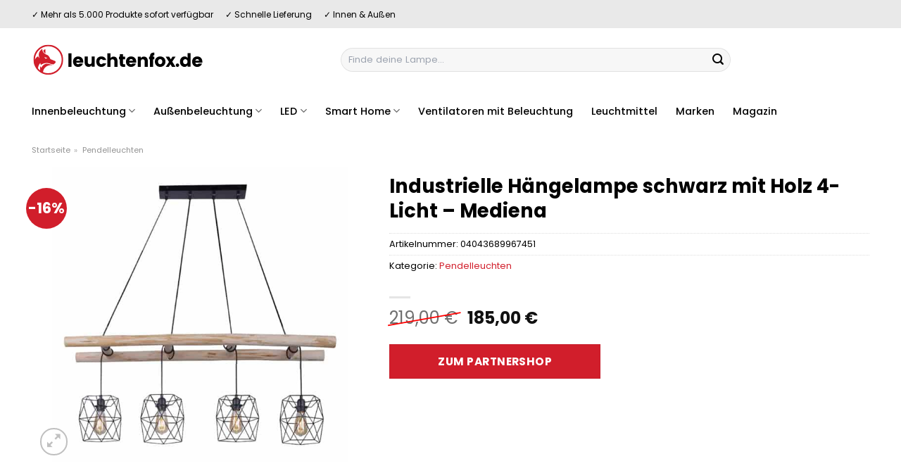

--- FILE ---
content_type: text/html; charset=UTF-8
request_url: https://www.leuchtenfox.de/industrielle-haengelampe-schwarz-mit-holz-4-licht-mediena/
body_size: 34674
content:
<!DOCTYPE html>
<html lang="de" class="loading-site no-js">
<head><meta charset="UTF-8" /><script>if(navigator.userAgent.match(/MSIE|Internet Explorer/i)||navigator.userAgent.match(/Trident\/7\..*?rv:11/i)){var href=document.location.href;if(!href.match(/[?&]nowprocket/)){if(href.indexOf("?")==-1){if(href.indexOf("#")==-1){document.location.href=href+"?nowprocket=1"}else{document.location.href=href.replace("#","?nowprocket=1#")}}else{if(href.indexOf("#")==-1){document.location.href=href+"&nowprocket=1"}else{document.location.href=href.replace("#","&nowprocket=1#")}}}}</script><script>class RocketLazyLoadScripts{constructor(){this.v="1.2.4",this.triggerEvents=["keydown","mousedown","mousemove","touchmove","touchstart","touchend","wheel"],this.userEventHandler=this._triggerListener.bind(this),this.touchStartHandler=this._onTouchStart.bind(this),this.touchMoveHandler=this._onTouchMove.bind(this),this.touchEndHandler=this._onTouchEnd.bind(this),this.clickHandler=this._onClick.bind(this),this.interceptedClicks=[],window.addEventListener("pageshow",t=>{this.persisted=t.persisted}),window.addEventListener("DOMContentLoaded",()=>{this._preconnect3rdParties()}),this.delayedScripts={normal:[],async:[],defer:[]},this.trash=[],this.allJQueries=[]}_addUserInteractionListener(t){if(document.hidden){t._triggerListener();return}this.triggerEvents.forEach(e=>window.addEventListener(e,t.userEventHandler,{passive:!0})),window.addEventListener("touchstart",t.touchStartHandler,{passive:!0}),window.addEventListener("mousedown",t.touchStartHandler),document.addEventListener("visibilitychange",t.userEventHandler)}_removeUserInteractionListener(){this.triggerEvents.forEach(t=>window.removeEventListener(t,this.userEventHandler,{passive:!0})),document.removeEventListener("visibilitychange",this.userEventHandler)}_onTouchStart(t){"HTML"!==t.target.tagName&&(window.addEventListener("touchend",this.touchEndHandler),window.addEventListener("mouseup",this.touchEndHandler),window.addEventListener("touchmove",this.touchMoveHandler,{passive:!0}),window.addEventListener("mousemove",this.touchMoveHandler),t.target.addEventListener("click",this.clickHandler),this._renameDOMAttribute(t.target,"onclick","rocket-onclick"),this._pendingClickStarted())}_onTouchMove(t){window.removeEventListener("touchend",this.touchEndHandler),window.removeEventListener("mouseup",this.touchEndHandler),window.removeEventListener("touchmove",this.touchMoveHandler,{passive:!0}),window.removeEventListener("mousemove",this.touchMoveHandler),t.target.removeEventListener("click",this.clickHandler),this._renameDOMAttribute(t.target,"rocket-onclick","onclick"),this._pendingClickFinished()}_onTouchEnd(){window.removeEventListener("touchend",this.touchEndHandler),window.removeEventListener("mouseup",this.touchEndHandler),window.removeEventListener("touchmove",this.touchMoveHandler,{passive:!0}),window.removeEventListener("mousemove",this.touchMoveHandler)}_onClick(t){t.target.removeEventListener("click",this.clickHandler),this._renameDOMAttribute(t.target,"rocket-onclick","onclick"),this.interceptedClicks.push(t),t.preventDefault(),t.stopPropagation(),t.stopImmediatePropagation(),this._pendingClickFinished()}_replayClicks(){window.removeEventListener("touchstart",this.touchStartHandler,{passive:!0}),window.removeEventListener("mousedown",this.touchStartHandler),this.interceptedClicks.forEach(t=>{t.target.dispatchEvent(new MouseEvent("click",{view:t.view,bubbles:!0,cancelable:!0}))})}_waitForPendingClicks(){return new Promise(t=>{this._isClickPending?this._pendingClickFinished=t:t()})}_pendingClickStarted(){this._isClickPending=!0}_pendingClickFinished(){this._isClickPending=!1}_renameDOMAttribute(t,e,r){t.hasAttribute&&t.hasAttribute(e)&&(event.target.setAttribute(r,event.target.getAttribute(e)),event.target.removeAttribute(e))}_triggerListener(){this._removeUserInteractionListener(this),"loading"===document.readyState?document.addEventListener("DOMContentLoaded",this._loadEverythingNow.bind(this)):this._loadEverythingNow()}_preconnect3rdParties(){let t=[];document.querySelectorAll("script[type=rocketlazyloadscript][data-rocket-src]").forEach(e=>{let r=e.getAttribute("data-rocket-src");if(r&&0!==r.indexOf("data:")){0===r.indexOf("//")&&(r=location.protocol+r);try{let i=new URL(r).origin;i!==location.origin&&t.push({src:i,crossOrigin:e.crossOrigin||"module"===e.getAttribute("data-rocket-type")})}catch(n){}}}),t=[...new Map(t.map(t=>[JSON.stringify(t),t])).values()],this._batchInjectResourceHints(t,"preconnect")}async _loadEverythingNow(){this.lastBreath=Date.now(),this._delayEventListeners(),this._delayJQueryReady(this),this._handleDocumentWrite(),this._registerAllDelayedScripts(),this._preloadAllScripts(),await this._loadScriptsFromList(this.delayedScripts.normal),await this._loadScriptsFromList(this.delayedScripts.defer),await this._loadScriptsFromList(this.delayedScripts.async);try{await this._triggerDOMContentLoaded(),await this._pendingWebpackRequests(this),await this._triggerWindowLoad()}catch(t){console.error(t)}window.dispatchEvent(new Event("rocket-allScriptsLoaded")),this._waitForPendingClicks().then(()=>{this._replayClicks()}),this._emptyTrash()}_registerAllDelayedScripts(){document.querySelectorAll("script[type=rocketlazyloadscript]").forEach(t=>{t.hasAttribute("data-rocket-src")?t.hasAttribute("async")&&!1!==t.async?this.delayedScripts.async.push(t):t.hasAttribute("defer")&&!1!==t.defer||"module"===t.getAttribute("data-rocket-type")?this.delayedScripts.defer.push(t):this.delayedScripts.normal.push(t):this.delayedScripts.normal.push(t)})}async _transformScript(t){if(await this._littleBreath(),!0===t.noModule&&"noModule"in HTMLScriptElement.prototype){t.setAttribute("data-rocket-status","skipped");return}return new Promise(navigator.userAgent.indexOf("Firefox/")>0||""===navigator.vendor?e=>{let r=document.createElement("script");[...t.attributes].forEach(t=>{let e=t.nodeName;"type"!==e&&("data-rocket-type"===e&&(e="type"),"data-rocket-src"===e&&(e="src"),r.setAttribute(e,t.nodeValue))}),t.text&&(r.text=t.text),r.hasAttribute("src")?(r.addEventListener("load",e),r.addEventListener("error",e)):(r.text=t.text,e());try{t.parentNode.replaceChild(r,t)}catch(i){e()}}:e=>{function r(){t.setAttribute("data-rocket-status","failed"),e()}try{let i=t.getAttribute("data-rocket-type"),n=t.getAttribute("data-rocket-src");i?(t.type=i,t.removeAttribute("data-rocket-type")):t.removeAttribute("type"),t.addEventListener("load",function r(){t.setAttribute("data-rocket-status","executed"),e()}),t.addEventListener("error",r),n?(t.removeAttribute("data-rocket-src"),t.src=n):t.src="data:text/javascript;base64,"+window.btoa(unescape(encodeURIComponent(t.text)))}catch(s){r()}})}async _loadScriptsFromList(t){let e=t.shift();return e&&e.isConnected?(await this._transformScript(e),this._loadScriptsFromList(t)):Promise.resolve()}_preloadAllScripts(){this._batchInjectResourceHints([...this.delayedScripts.normal,...this.delayedScripts.defer,...this.delayedScripts.async],"preload")}_batchInjectResourceHints(t,e){var r=document.createDocumentFragment();t.forEach(t=>{let i=t.getAttribute&&t.getAttribute("data-rocket-src")||t.src;if(i){let n=document.createElement("link");n.href=i,n.rel=e,"preconnect"!==e&&(n.as="script"),t.getAttribute&&"module"===t.getAttribute("data-rocket-type")&&(n.crossOrigin=!0),t.crossOrigin&&(n.crossOrigin=t.crossOrigin),t.integrity&&(n.integrity=t.integrity),r.appendChild(n),this.trash.push(n)}}),document.head.appendChild(r)}_delayEventListeners(){let t={};function e(e,r){!function e(r){!t[r]&&(t[r]={originalFunctions:{add:r.addEventListener,remove:r.removeEventListener},eventsToRewrite:[]},r.addEventListener=function(){arguments[0]=i(arguments[0]),t[r].originalFunctions.add.apply(r,arguments)},r.removeEventListener=function(){arguments[0]=i(arguments[0]),t[r].originalFunctions.remove.apply(r,arguments)});function i(e){return t[r].eventsToRewrite.indexOf(e)>=0?"rocket-"+e:e}}(e),t[e].eventsToRewrite.push(r)}function r(t,e){let r=t[e];Object.defineProperty(t,e,{get:()=>r||function(){},set(i){t["rocket"+e]=r=i}})}e(document,"DOMContentLoaded"),e(window,"DOMContentLoaded"),e(window,"load"),e(window,"pageshow"),e(document,"readystatechange"),r(document,"onreadystatechange"),r(window,"onload"),r(window,"onpageshow")}_delayJQueryReady(t){let e;function r(t){return t.split(" ").map(t=>"load"===t||0===t.indexOf("load.")?"rocket-jquery-load":t).join(" ")}function i(i){if(i&&i.fn&&!t.allJQueries.includes(i)){i.fn.ready=i.fn.init.prototype.ready=function(e){return t.domReadyFired?e.bind(document)(i):document.addEventListener("rocket-DOMContentLoaded",()=>e.bind(document)(i)),i([])};let n=i.fn.on;i.fn.on=i.fn.init.prototype.on=function(){return this[0]===window&&("string"==typeof arguments[0]||arguments[0]instanceof String?arguments[0]=r(arguments[0]):"object"==typeof arguments[0]&&Object.keys(arguments[0]).forEach(t=>{let e=arguments[0][t];delete arguments[0][t],arguments[0][r(t)]=e})),n.apply(this,arguments),this},t.allJQueries.push(i)}e=i}i(window.jQuery),Object.defineProperty(window,"jQuery",{get:()=>e,set(t){i(t)}})}async _pendingWebpackRequests(t){let e=document.querySelector("script[data-webpack]");async function r(){return new Promise(t=>{e.addEventListener("load",t),e.addEventListener("error",t)})}e&&(await r(),await t._requestAnimFrame(),await t._pendingWebpackRequests(t))}async _triggerDOMContentLoaded(){this.domReadyFired=!0,await this._littleBreath(),document.dispatchEvent(new Event("rocket-DOMContentLoaded")),await this._littleBreath(),window.dispatchEvent(new Event("rocket-DOMContentLoaded")),await this._littleBreath(),document.dispatchEvent(new Event("rocket-readystatechange")),await this._littleBreath(),document.rocketonreadystatechange&&document.rocketonreadystatechange()}async _triggerWindowLoad(){await this._littleBreath(),window.dispatchEvent(new Event("rocket-load")),await this._littleBreath(),window.rocketonload&&window.rocketonload(),await this._littleBreath(),this.allJQueries.forEach(t=>t(window).trigger("rocket-jquery-load")),await this._littleBreath();let t=new Event("rocket-pageshow");t.persisted=this.persisted,window.dispatchEvent(t),await this._littleBreath(),window.rocketonpageshow&&window.rocketonpageshow({persisted:this.persisted})}_handleDocumentWrite(){let t=new Map;document.write=document.writeln=function(e){let r=document.currentScript;r||console.error("WPRocket unable to document.write this: "+e);let i=document.createRange(),n=r.parentElement,s=t.get(r);void 0===s&&(s=r.nextSibling,t.set(r,s));let a=document.createDocumentFragment();i.setStart(a,0),a.appendChild(i.createContextualFragment(e)),n.insertBefore(a,s)}}async _littleBreath(){Date.now()-this.lastBreath>45&&(await this._requestAnimFrame(),this.lastBreath=Date.now())}async _requestAnimFrame(){return document.hidden?new Promise(t=>setTimeout(t)):new Promise(t=>requestAnimationFrame(t))}_emptyTrash(){this.trash.forEach(t=>t.remove())}static run(){let t=new RocketLazyLoadScripts;t._addUserInteractionListener(t)}}RocketLazyLoadScripts.run();</script>
	
	<link rel="profile" href="http://gmpg.org/xfn/11" />
	<link rel="pingback" href="https://www.leuchtenfox.de/xmlrpc.php" />

	<script type="rocketlazyloadscript">(function(html){html.className = html.className.replace(/\bno-js\b/,'js')})(document.documentElement);</script>
<meta name='robots' content='index, follow, max-image-preview:large, max-snippet:-1, max-video-preview:-1' />
<link rel="preload" href="https://www.leuchtenfox.de/wp-content/plugins/rate-my-post/public/css/fonts/ratemypost.ttf" type="font/ttf" as="font" crossorigin="anonymous"><meta name="viewport" content="width=device-width, initial-scale=1" />
	<!-- This site is optimized with the Yoast SEO plugin v26.8 - https://yoast.com/product/yoast-seo-wordpress/ -->
	<title>Industrielle Hängelampe schwarz mit Holz 4-Licht - Mediena kaufen bei Leuchtenfox.de</title>
	<meta name="description" content="bei Leuchtenfox.de wirklich günstig Industrielle Hängelampe schwarz mit Holz 4-Licht - Mediena online kaufen und richtig sparen ✓ versicherter Lampenversand ✓" />
	<link rel="canonical" href="https://www.leuchtenfox.de/industrielle-haengelampe-schwarz-mit-holz-4-licht-mediena/" />
	<meta property="og:locale" content="de_DE" />
	<meta property="og:type" content="article" />
	<meta property="og:title" content="Industrielle Hängelampe schwarz mit Holz 4-Licht - Mediena kaufen bei Leuchtenfox.de" />
	<meta property="og:description" content="bei Leuchtenfox.de wirklich günstig Industrielle Hängelampe schwarz mit Holz 4-Licht - Mediena online kaufen und richtig sparen ✓ versicherter Lampenversand ✓" />
	<meta property="og:url" content="https://www.leuchtenfox.de/industrielle-haengelampe-schwarz-mit-holz-4-licht-mediena/" />
	<meta property="og:site_name" content="Leuchtenfox.de" />
	<meta property="article:modified_time" content="2025-10-23T10:52:40+00:00" />
	<meta property="og:image" content="https://www.leuchtenfox.de/wp-content/uploads/2023/07/103735-0.jpg" />
	<meta property="og:image:width" content="800" />
	<meta property="og:image:height" content="800" />
	<meta property="og:image:type" content="image/jpeg" />
	<meta name="twitter:card" content="summary_large_image" />
	<meta name="twitter:label1" content="Geschätzte Lesezeit" />
	<meta name="twitter:data1" content="7 Minuten" />
	<script type="application/ld+json" class="yoast-schema-graph">{"@context":"https://schema.org","@graph":[{"@type":"WebPage","@id":"https://www.leuchtenfox.de/industrielle-haengelampe-schwarz-mit-holz-4-licht-mediena/","url":"https://www.leuchtenfox.de/industrielle-haengelampe-schwarz-mit-holz-4-licht-mediena/","name":"Industrielle Hängelampe schwarz mit Holz 4-Licht - Mediena kaufen bei Leuchtenfox.de","isPartOf":{"@id":"https://www.leuchtenfox.de/#website"},"primaryImageOfPage":{"@id":"https://www.leuchtenfox.de/industrielle-haengelampe-schwarz-mit-holz-4-licht-mediena/#primaryimage"},"image":{"@id":"https://www.leuchtenfox.de/industrielle-haengelampe-schwarz-mit-holz-4-licht-mediena/#primaryimage"},"thumbnailUrl":"https://www.leuchtenfox.de/wp-content/uploads/2023/07/103735-0.jpg","datePublished":"2023-07-13T10:14:03+00:00","dateModified":"2025-10-23T10:52:40+00:00","description":"bei Leuchtenfox.de wirklich günstig Industrielle Hängelampe schwarz mit Holz 4-Licht - Mediena online kaufen und richtig sparen ✓ versicherter Lampenversand ✓","breadcrumb":{"@id":"https://www.leuchtenfox.de/industrielle-haengelampe-schwarz-mit-holz-4-licht-mediena/#breadcrumb"},"inLanguage":"de","potentialAction":[{"@type":"ReadAction","target":["https://www.leuchtenfox.de/industrielle-haengelampe-schwarz-mit-holz-4-licht-mediena/"]}]},{"@type":"ImageObject","inLanguage":"de","@id":"https://www.leuchtenfox.de/industrielle-haengelampe-schwarz-mit-holz-4-licht-mediena/#primaryimage","url":"https://www.leuchtenfox.de/wp-content/uploads/2023/07/103735-0.jpg","contentUrl":"https://www.leuchtenfox.de/wp-content/uploads/2023/07/103735-0.jpg","width":800,"height":800,"caption":"Industrielle Hängelampe schwarz mit Holz 4-Licht - Mediena"},{"@type":"BreadcrumbList","@id":"https://www.leuchtenfox.de/industrielle-haengelampe-schwarz-mit-holz-4-licht-mediena/#breadcrumb","itemListElement":[{"@type":"ListItem","position":1,"name":"Startseite","item":"https://www.leuchtenfox.de/"},{"@type":"ListItem","position":2,"name":"Shop","item":"https://www.leuchtenfox.de/shop/"},{"@type":"ListItem","position":3,"name":"Industrielle Hängelampe schwarz mit Holz 4-Licht &#8211; Mediena"}]},{"@type":"WebSite","@id":"https://www.leuchtenfox.de/#website","url":"https://www.leuchtenfox.de/","name":"Leuchtenfox.de","description":"Lampen online kaufen","publisher":{"@id":"https://www.leuchtenfox.de/#organization"},"potentialAction":[{"@type":"SearchAction","target":{"@type":"EntryPoint","urlTemplate":"https://www.leuchtenfox.de/?s={search_term_string}"},"query-input":{"@type":"PropertyValueSpecification","valueRequired":true,"valueName":"search_term_string"}}],"inLanguage":"de"},{"@type":"Organization","@id":"https://www.leuchtenfox.de/#organization","name":"Leuchtenfox.de","url":"https://www.leuchtenfox.de/","logo":{"@type":"ImageObject","inLanguage":"de","@id":"https://www.leuchtenfox.de/#/schema/logo/image/","url":"https://www.leuchtenfox.de/wp-content/uploads/2023/07/leuchtenfox-de-favicon.png","contentUrl":"https://www.leuchtenfox.de/wp-content/uploads/2023/07/leuchtenfox-de-favicon.png","width":67,"height":67,"caption":"Leuchtenfox.de"},"image":{"@id":"https://www.leuchtenfox.de/#/schema/logo/image/"}}]}</script>
	<!-- / Yoast SEO plugin. -->



<link rel='prefetch' href='https://www.leuchtenfox.de/wp-content/themes/flatsome/assets/js/flatsome.js?ver=a0a7aee297766598a20e' />
<link rel='prefetch' href='https://www.leuchtenfox.de/wp-content/themes/flatsome/assets/js/chunk.slider.js?ver=3.18.6' />
<link rel='prefetch' href='https://www.leuchtenfox.de/wp-content/themes/flatsome/assets/js/chunk.popups.js?ver=3.18.6' />
<link rel='prefetch' href='https://www.leuchtenfox.de/wp-content/themes/flatsome/assets/js/chunk.tooltips.js?ver=3.18.6' />
<link rel='prefetch' href='https://www.leuchtenfox.de/wp-content/themes/flatsome/assets/js/woocommerce.js?ver=49415fe6a9266f32f1f2' />
<style id='wp-img-auto-sizes-contain-inline-css' type='text/css'>
img:is([sizes=auto i],[sizes^="auto," i]){contain-intrinsic-size:3000px 1500px}
/*# sourceURL=wp-img-auto-sizes-contain-inline-css */
</style>
<link data-minify="1" rel='stylesheet' id='maintenanceLayer-css' href='https://www.leuchtenfox.de/wp-content/cache/min/1/wp-content/plugins/dailylead_maintenance/css/layer.css?ver=1765610480' type='text/css' media='all' />
<link data-minify="1" rel='stylesheet' id='rate-my-post-css' href='https://www.leuchtenfox.de/wp-content/cache/min/1/wp-content/plugins/rate-my-post/public/css/rate-my-post.css?ver=1765610480' type='text/css' media='all' />
<style id='rate-my-post-inline-css' type='text/css'>
.rmp-widgets-container p {  font-size: 12px;}.rmp-rating-widget .rmp-icon--ratings {  font-size: 12px;}
/*# sourceURL=rate-my-post-inline-css */
</style>
<link rel='stylesheet' id='photoswipe-css' href='https://www.leuchtenfox.de/wp-content/plugins/woocommerce/assets/css/photoswipe/photoswipe.min.css?ver=9.4.2' type='text/css' media='all' />
<link rel='stylesheet' id='photoswipe-default-skin-css' href='https://www.leuchtenfox.de/wp-content/plugins/woocommerce/assets/css/photoswipe/default-skin/default-skin.min.css?ver=9.4.2' type='text/css' media='all' />
<style id='woocommerce-inline-inline-css' type='text/css'>
.woocommerce form .form-row .required { visibility: visible; }
/*# sourceURL=woocommerce-inline-inline-css */
</style>
<link rel='stylesheet' id='ez-toc-css' href='https://www.leuchtenfox.de/wp-content/plugins/easy-table-of-contents/assets/css/screen.min.css?ver=2.0.80' type='text/css' media='all' />
<style id='ez-toc-inline-css' type='text/css'>
div#ez-toc-container .ez-toc-title {font-size: 120%;}div#ez-toc-container .ez-toc-title {font-weight: 500;}div#ez-toc-container ul li , div#ez-toc-container ul li a {font-size: 95%;}div#ez-toc-container ul li , div#ez-toc-container ul li a {font-weight: 500;}div#ez-toc-container nav ul ul li {font-size: 90%;}div#ez-toc-container {background: #fff;border: 1px solid #000000;}div#ez-toc-container p.ez-toc-title , #ez-toc-container .ez_toc_custom_title_icon , #ez-toc-container .ez_toc_custom_toc_icon {color: #000000;}div#ez-toc-container ul.ez-toc-list a {color: #000000;}div#ez-toc-container ul.ez-toc-list a:hover {color: #000000;}div#ez-toc-container ul.ez-toc-list a:visited {color: #000000;}.ez-toc-counter nav ul li a::before {color: ;}.ez-toc-box-title {font-weight: bold; margin-bottom: 10px; text-align: center; text-transform: uppercase; letter-spacing: 1px; color: #666; padding-bottom: 5px;position:absolute;top:-4%;left:5%;background-color: inherit;transition: top 0.3s ease;}.ez-toc-box-title.toc-closed {top:-25%;}
.ez-toc-container-direction {direction: ltr;}.ez-toc-counter ul{counter-reset: item ;}.ez-toc-counter nav ul li a::before {content: counters(item, '.', decimal) '. ';display: inline-block;counter-increment: item;flex-grow: 0;flex-shrink: 0;margin-right: .2em; float: left; }.ez-toc-widget-direction {direction: ltr;}.ez-toc-widget-container ul{counter-reset: item ;}.ez-toc-widget-container nav ul li a::before {content: counters(item, '.', decimal) '. ';display: inline-block;counter-increment: item;flex-grow: 0;flex-shrink: 0;margin-right: .2em; float: left; }
/*# sourceURL=ez-toc-inline-css */
</style>
<link data-minify="1" rel='stylesheet' id='flatsome-main-css' href='https://www.leuchtenfox.de/wp-content/cache/min/1/wp-content/themes/flatsome/assets/css/flatsome.css?ver=1765610480' type='text/css' media='all' />
<style id='flatsome-main-inline-css' type='text/css'>
@font-face {
				font-family: "fl-icons";
				font-display: block;
				src: url(https://www.leuchtenfox.de/wp-content/themes/flatsome/assets/css/icons/fl-icons.eot?v=3.18.6);
				src:
					url(https://www.leuchtenfox.de/wp-content/themes/flatsome/assets/css/icons/fl-icons.eot#iefix?v=3.18.6) format("embedded-opentype"),
					url(https://www.leuchtenfox.de/wp-content/themes/flatsome/assets/css/icons/fl-icons.woff2?v=3.18.6) format("woff2"),
					url(https://www.leuchtenfox.de/wp-content/themes/flatsome/assets/css/icons/fl-icons.ttf?v=3.18.6) format("truetype"),
					url(https://www.leuchtenfox.de/wp-content/themes/flatsome/assets/css/icons/fl-icons.woff?v=3.18.6) format("woff"),
					url(https://www.leuchtenfox.de/wp-content/themes/flatsome/assets/css/icons/fl-icons.svg?v=3.18.6#fl-icons) format("svg");
			}
/*# sourceURL=flatsome-main-inline-css */
</style>
<link data-minify="1" rel='stylesheet' id='flatsome-shop-css' href='https://www.leuchtenfox.de/wp-content/cache/min/1/wp-content/themes/flatsome/assets/css/flatsome-shop.css?ver=1765610480' type='text/css' media='all' />
<script data-minify="1" type="text/javascript" src="https://www.leuchtenfox.de/wp-content/cache/min/1/wp-content/plugins/dailylead_maintenance/js/layerShow.js?ver=1765610480" id="maintenanceLayerShow-js" defer></script>
<script data-minify="1" type="text/javascript" src="https://www.leuchtenfox.de/wp-content/cache/min/1/wp-content/plugins/dailylead_maintenance/js/layer.js?ver=1765610480" id="maintenanceLayer-js" defer></script>
<script type="rocketlazyloadscript" data-rocket-type="text/javascript" data-rocket-src="https://www.leuchtenfox.de/wp-includes/js/jquery/jquery.min.js?ver=3.7.1" id="jquery-core-js" defer></script>
<script type="rocketlazyloadscript" data-rocket-type="text/javascript" data-rocket-src="https://www.leuchtenfox.de/wp-content/plugins/woocommerce/assets/js/jquery-blockui/jquery.blockUI.min.js?ver=2.7.0-wc.9.4.2" id="jquery-blockui-js" data-wp-strategy="defer" defer></script>
<script type="text/javascript" id="wc-add-to-cart-js-extra">
/* <![CDATA[ */
var wc_add_to_cart_params = {"ajax_url":"/wp-admin/admin-ajax.php","wc_ajax_url":"/?wc-ajax=%%endpoint%%","i18n_view_cart":"Warenkorb anzeigen","cart_url":"https://www.leuchtenfox.de","is_cart":"","cart_redirect_after_add":"no"};
//# sourceURL=wc-add-to-cart-js-extra
/* ]]> */
</script>
<script type="rocketlazyloadscript" data-rocket-type="text/javascript" data-rocket-src="https://www.leuchtenfox.de/wp-content/plugins/woocommerce/assets/js/frontend/add-to-cart.min.js?ver=9.4.2" id="wc-add-to-cart-js" defer="defer" data-wp-strategy="defer"></script>
<script type="rocketlazyloadscript" data-rocket-type="text/javascript" data-rocket-src="https://www.leuchtenfox.de/wp-content/plugins/woocommerce/assets/js/photoswipe/photoswipe.min.js?ver=4.1.1-wc.9.4.2" id="photoswipe-js" defer="defer" data-wp-strategy="defer"></script>
<script type="rocketlazyloadscript" data-rocket-type="text/javascript" data-rocket-src="https://www.leuchtenfox.de/wp-content/plugins/woocommerce/assets/js/photoswipe/photoswipe-ui-default.min.js?ver=4.1.1-wc.9.4.2" id="photoswipe-ui-default-js" defer="defer" data-wp-strategy="defer"></script>
<script type="text/javascript" id="wc-single-product-js-extra">
/* <![CDATA[ */
var wc_single_product_params = {"i18n_required_rating_text":"Bitte w\u00e4hle eine Bewertung","review_rating_required":"yes","flexslider":{"rtl":false,"animation":"slide","smoothHeight":true,"directionNav":false,"controlNav":"thumbnails","slideshow":false,"animationSpeed":500,"animationLoop":false,"allowOneSlide":false},"zoom_enabled":"","zoom_options":[],"photoswipe_enabled":"1","photoswipe_options":{"shareEl":false,"closeOnScroll":false,"history":false,"hideAnimationDuration":0,"showAnimationDuration":0},"flexslider_enabled":""};
//# sourceURL=wc-single-product-js-extra
/* ]]> */
</script>
<script type="rocketlazyloadscript" data-rocket-type="text/javascript" data-rocket-src="https://www.leuchtenfox.de/wp-content/plugins/woocommerce/assets/js/frontend/single-product.min.js?ver=9.4.2" id="wc-single-product-js" defer="defer" data-wp-strategy="defer"></script>
<script type="rocketlazyloadscript" data-rocket-type="text/javascript" data-rocket-src="https://www.leuchtenfox.de/wp-content/plugins/woocommerce/assets/js/js-cookie/js.cookie.min.js?ver=2.1.4-wc.9.4.2" id="js-cookie-js" data-wp-strategy="defer" defer></script>
<style>.woocommerce-product-gallery{ opacity: 1 !important; }</style><script type="rocketlazyloadscript">
  var _paq = window._paq = window._paq || [];
  /* tracker methods like "setCustomDimension" should be called before "trackPageView" */
  _paq.push(['trackPageView']);
  _paq.push(['enableLinkTracking']);
  (function() {
    var u="https://stats.dailylead.de/";
    _paq.push(['setTrackerUrl', u+'matomo.php']);
    _paq.push(['setSiteId', '129']);
    var d=document, g=d.createElement('script'), s=d.getElementsByTagName('script')[0];
    g.async=true; g.src=u+'matomo.js'; s.parentNode.insertBefore(g,s);
  })();
</script>	<noscript><style>.woocommerce-product-gallery{ opacity: 1 !important; }</style></noscript>
	<style class='wp-fonts-local' type='text/css'>
@font-face{font-family:Inter;font-style:normal;font-weight:300 900;font-display:fallback;src:url('https://www.leuchtenfox.de/wp-content/plugins/woocommerce/assets/fonts/Inter-VariableFont_slnt,wght.woff2') format('woff2');font-stretch:normal;}
@font-face{font-family:Cardo;font-style:normal;font-weight:400;font-display:fallback;src:url('https://www.leuchtenfox.de/wp-content/plugins/woocommerce/assets/fonts/cardo_normal_400.woff2') format('woff2');}
</style>
<link rel="icon" href="https://www.leuchtenfox.de/wp-content/uploads/2023/07/cropped-leuchtenfox-de-favicon-32x32.png" sizes="32x32" />
<link rel="icon" href="https://www.leuchtenfox.de/wp-content/uploads/2023/07/cropped-leuchtenfox-de-favicon-192x192.png" sizes="192x192" />
<link rel="apple-touch-icon" href="https://www.leuchtenfox.de/wp-content/uploads/2023/07/cropped-leuchtenfox-de-favicon-180x180.png" />
<meta name="msapplication-TileImage" content="https://www.leuchtenfox.de/wp-content/uploads/2023/07/cropped-leuchtenfox-de-favicon-270x270.png" />
<style id="custom-css" type="text/css">:root {--primary-color: #d11e2b;--fs-color-primary: #d11e2b;--fs-color-secondary: #d11e2b;--fs-color-success: #7a9c59;--fs-color-alert: #b20000;--fs-experimental-link-color: #d11e2b;--fs-experimental-link-color-hover: #000000;}.tooltipster-base {--tooltip-color: #fff;--tooltip-bg-color: #000;}.off-canvas-right .mfp-content, .off-canvas-left .mfp-content {--drawer-width: 300px;}.off-canvas .mfp-content.off-canvas-cart {--drawer-width: 360px;}.container-width, .full-width .ubermenu-nav, .container, .row{max-width: 1220px}.row.row-collapse{max-width: 1190px}.row.row-small{max-width: 1212.5px}.row.row-large{max-width: 1250px}.header-main{height: 90px}#logo img{max-height: 90px}#logo{width:245px;}.header-bottom{min-height: 55px}.header-top{min-height: 40px}.transparent .header-main{height: 90px}.transparent #logo img{max-height: 90px}.has-transparent + .page-title:first-of-type,.has-transparent + #main > .page-title,.has-transparent + #main > div > .page-title,.has-transparent + #main .page-header-wrapper:first-of-type .page-title{padding-top: 170px;}.header.show-on-scroll,.stuck .header-main{height:70px!important}.stuck #logo img{max-height: 70px!important}.search-form{ width: 59%;}.header-bg-color {background-color: #ffffff}.header-bottom {background-color: #ffffff}.top-bar-nav > li > a{line-height: 16px }.stuck .header-main .nav > li > a{line-height: 50px }.header-bottom-nav > li > a{line-height: 16px }@media (max-width: 549px) {.header-main{height: 70px}#logo img{max-height: 70px}}.header-top{background-color:#e9e9e9!important;}body{color: #000000}h1,h2,h3,h4,h5,h6,.heading-font{color: #000000;}body{font-size: 100%;}@media screen and (max-width: 549px){body{font-size: 100%;}}body{font-family: Poppins, sans-serif;}body {font-weight: 400;font-style: normal;}.nav > li > a {font-family: Poppins, sans-serif;}.mobile-sidebar-levels-2 .nav > li > ul > li > a {font-family: Poppins, sans-serif;}.nav > li > a,.mobile-sidebar-levels-2 .nav > li > ul > li > a {font-weight: 500;font-style: normal;}h1,h2,h3,h4,h5,h6,.heading-font, .off-canvas-center .nav-sidebar.nav-vertical > li > a{font-family: Poppins, sans-serif;}h1,h2,h3,h4,h5,h6,.heading-font,.banner h1,.banner h2 {font-weight: 700;font-style: normal;}.alt-font{font-family: "Dancing Script", sans-serif;}.alt-font {font-weight: 400!important;font-style: normal!important;}.header:not(.transparent) .top-bar-nav > li > a {color: #000000;}.header:not(.transparent) .header-nav-main.nav > li > a {color: #000000;}.header:not(.transparent) .header-bottom-nav.nav > li > a{color: #000000;}.widget:where(:not(.widget_shopping_cart)) a{color: #000000;}.widget:where(:not(.widget_shopping_cart)) a:hover{color: #d11e2b;}.widget .tagcloud a:hover{border-color: #d11e2b; background-color: #d11e2b;}.has-equal-box-heights .box-image {padding-top: 100%;}@media screen and (min-width: 550px){.products .box-vertical .box-image{min-width: 300px!important;width: 300px!important;}}.header-main .social-icons,.header-main .cart-icon strong,.header-main .menu-title,.header-main .header-button > .button.is-outline,.header-main .nav > li > a > i:not(.icon-angle-down){color: #000000!important;}.header-main .header-button > .button.is-outline,.header-main .cart-icon strong:after,.header-main .cart-icon strong{border-color: #000000!important;}.header-main .header-button > .button:not(.is-outline){background-color: #000000!important;}.header-main .current-dropdown .cart-icon strong,.header-main .header-button > .button:hover,.header-main .header-button > .button:hover i,.header-main .header-button > .button:hover span{color:#FFF!important;}.header-main .menu-title:hover,.header-main .social-icons a:hover,.header-main .header-button > .button.is-outline:hover,.header-main .nav > li > a:hover > i:not(.icon-angle-down){color: #000000!important;}.header-main .current-dropdown .cart-icon strong,.header-main .header-button > .button:hover{background-color: #000000!important;}.header-main .current-dropdown .cart-icon strong:after,.header-main .current-dropdown .cart-icon strong,.header-main .header-button > .button:hover{border-color: #000000!important;}.absolute-footer, html{background-color: #3c3c3b}.page-title-small + main .product-container > .row{padding-top:0;}.nav-vertical-fly-out > li + li {border-top-width: 1px; border-top-style: solid;}/* Custom CSS */.header-vertical-menu__fly-out .current-dropdown.menu-item .nav-dropdown {display: block;}.header-vertical-menu__opener {font-size: initial;}.off-canvas-right .mfp-content, .off-canvas-left .mfp-content {max-width: 320px;width:100%}.off-canvas-left.mfp-ready .mfp-close {color: black;}.product-summary .woocommerce-Price-currencySymbol {font-size: inherit;vertical-align: inherit;margin-top: inherit;}.product-section-title-related {text-align: center;padding-top: 45px;}.yith-wcwl-add-to-wishlist {margin-top: 10px;margin-bottom: 30px;}.page-title {margin-top: 20px;}@media screen and (min-width: 850px) {.page-title-inner {padding-top: 0;min-height: auto;}}/*** START Sticky Banner ***/.sticky-add-to-cart__product img {display: none;}.sticky-add-to-cart__product .product-title-small {display: none;}.sticky-add-to-cart--active .cart {padding-top: 5px;padding-bottom: 5px;max-width: 250px;flex-grow: 1;font-size: smaller;margin-bottom: 0;}.sticky-add-to-cart.sticky-add-to-cart--active .single_add_to_cart_button{margin: 0;padding-top: 10px;padding-bottom: 10px;border-radius: 99px;width: 100%;line-height: 1.5;}.single_add_to_cart_button,.sticky-add-to-cart:not(.sticky-add-to-cart--active) .single_add_to_cart_button {padding: 5px;max-width: 300px;width:100%;margin:0;}.sticky-add-to-cart--active {-webkit-backdrop-filter: blur(7px);backdrop-filter: blur(7px);display: flex;justify-content: center;padding: 3px 10px;}.sticky-add-to-cart__product .product-title-small {height: 14px;overflow: hidden;}.sticky-add-to-cart--active .woocommerce-variation-price, .sticky-add-to-cart--active .product-page-price {font-size: 24px;}.sticky-add-to-cart--active .price del {font-size: 50%;margin-bottom: 4px;}.sticky-add-to-cart--active .price del::after {width: 50%;}.sticky-add-to-cart__product {margin-right: 5px;}/*** END Sticky Banner ***/.yadore {display: grid;grid-template-columns: repeat(4,minmax(0,1fr));gap:1rem;}.col-4 .yadore {display: grid;grid-template-columns: repeat(4,minmax(0,1fr));gap:1rem;}.yadore .yadore-item {background: #fff;border-radius: 15px;}.yadore .yadore-item li.delivery_time,.yadore .yadore-item li.stock_status,.yadore .yadore-item li.stock_status.nicht {list-style-type: none;padding: 0px 0 0px 24px;margin: 0px!important;}.yadore .yadore-item img:not(.logo) {min-height: 170px;max-height: 170px;}.yadore .yadore-item img.logo {max-width: 70px;max-height: 30px;}.ayo-logo-name {margin-top: 12px;display: block;white-space: nowrap;font-size: xx-small;}.product-info {display: flex;flex-direction: column;padding-bottom: 0;}.product-info.product-title {order: 1;}.product-info .is-divider {order: 2;}.product-info .product-short-description {order: 3;}.product-info .product-short-description li {list-style-type: none;padding: 0px 0 0px 24px;margin: 0px 0px 3px 0px!important;}li.delivery_time,.product-info .product-short-description li.delivery_time {background: url([data-uri]) no-repeat left center;}li.delivery_time,.product-info .product-short-description li.delivery_time {background: url([data-uri]) no-repeat left center;}li.stock_status,.product-info .product-short-description li.stock_status {background: url([data-uri]) no-repeat left center;}li.stock_status.nicht,.product-info .product-short-description li.stock_status.nicht {background: url([data-uri]) no-repeat left center;}.product-info .price-wrapper {order: 4;}.product-info .price-wrapper .price {margin: 0;}.product-info .cart,.product-info .sticky-add-to-cart-wrapper {order:5;margin: 25px 0;}.product-info .yith-wcwl-add-to-wishlist {order: 6;margin: 0;}.overflow-hidden { overflow: hidden;}.overflow-hidden.banner h3 {line-height: 0;}.nowrap { white-space: nowrap;}.height-40 {height: 40px !important;}.m-0 {margin: 0 !important;}a.stretched-link:after {position: absolute;top: 0;right: 0;bottom: 0;left: 0;pointer-events: auto;content: "";background-color: rgba(0,0,0,0.0);z-index: 1;}.z-index-0 {z-index: 0;}.z-index-10 {z-index: 10;}.price del {text-decoration-line: none;position: relative;}.price del::after {content: '';position: absolute;border-top: 2px solid red;width: 100%;height: 100%;left: 0;transform: rotate(-10deg);top: 50%;}.product-small.box .box-image .image-cover img {object-fit: contain;}.product-small.box .box-image {text-align: center;}.product-small.box .box-text .title-wrapper {max-height: 75px;overflow: hidden;margin-bottom: 15px;}.woocommerce-product-gallery__wrapper .woocommerce-product-gallery__image a img {max-height: 420px;width: auto;margin: 0 auto;display: block;}.has-equal-box-heights .box-image img {-o-object-fit: contain;object-fit: contain;}/* START Mobile Menu */.off-canvas-left .mfp-content, .off-canvas-right .mfp-content {width: 85%;max-width: 360px;}.off-canvas-left .mfp-content .nav>li>a, .off-canvas-right .mfp-content .nav>li>a,.mobile-sidebar-levels-2 .nav-slide>li>.sub-menu>li:not(.nav-slide-header)>a, .mobile-sidebar-levels-2 .nav-slide>li>ul.children>li:not(.nav-slide-header)>a {font-size: 1.1em;color: #000;}.mobile-sidebar-levels-2 .nav-slide>li>.sub-menu>li:not(.nav-slide-header)>a, .mobile-sidebar-levels-2 .nav-slide>li>ul.children>li:not(.nav-slide-header)>a {text-transform: none;}/* END Mobile Menu *//*** START MENU frühes umschalten auf MobileCSS ***/@media (min-width: 850px) and (max-width: 1080px) {header [data-show=show-for-medium], header .show-for-medium {display: block !important;}}@media (max-width: 1080px) {header [data-show=hide-for-medium], header .hide-for-medium {display: none !important;}.medium-logo-center .logo {-webkit-box-ordinal-group: 2;-ms-flex-order: 2;order: 2;}header .show-for-medium.flex-right {-webkit-box-ordinal-group: 3;-ms-flex-order: 3;order: 3;}.medium-logo-center .logo img {margin: 0 auto;}}/*** END MENUfrühes umschalten auf MobileCSS ***/#masthead .flex-left .header-nav.header-nav-main.nav.nav-left {-webkit-box-pack: center;-ms-flex-pack: center;justify-content: center;}.logo-left .logo {margin-left: 0;margin-right: 0px;}.product-title a {color: #000000;}.product-title a:hover {color: var(--fs-experimental-link-color);}/* Custom CSS Tablet */@media (max-width: 849px){.nav li a,.nav-vertical>li>ul li a,.nav-slide-header .toggle,.mobile-sidebar-levels-2 .nav-slide>li>ul.children>li>a, .mobile-sidebar-levels-2 .nav-slide>li>.sub-menu>li>a {color: #000 !important;opacity: 1;}/*** START Sticky Banner ***/.sticky-add-to-cart--active {justify-content: space-between;font-size: .9em;}/*** END Sticky Banner ***/.post-title.is-large {font-size: 1.75em;}}/* Custom CSS Mobile */@media (max-width: 549px){/*** START Sticky Banner ***/.sticky-add-to-cart:not(.sticky-add-to-cart--active) {width: 100% !important;max-width: 100%;}.sticky-add-to-cart:not(.sticky-add-to-cart--active) .single_add_to_cart_button {padding: 5px 25px;max-width: 100%;}/*** END Sticky Banner ***/.single_add_to_cart_button {padding: 5px 25px;max-width: 100%;width: 100%;}.yadore,.col-4 .yadore {grid-template-columns: repeat(1,minmax(0,1fr));}}.label-new.menu-item > a:after{content:"Neu";}.label-hot.menu-item > a:after{content:"Hot";}.label-sale.menu-item > a:after{content:"Aktion";}.label-popular.menu-item > a:after{content:"Beliebt";}</style><style id="kirki-inline-styles">/* devanagari */
@font-face {
  font-family: 'Poppins';
  font-style: normal;
  font-weight: 400;
  font-display: swap;
  src: url(https://www.leuchtenfox.de/wp-content/fonts/poppins/pxiEyp8kv8JHgFVrJJbecmNE.woff2) format('woff2');
  unicode-range: U+0900-097F, U+1CD0-1CF9, U+200C-200D, U+20A8, U+20B9, U+20F0, U+25CC, U+A830-A839, U+A8E0-A8FF, U+11B00-11B09;
}
/* latin-ext */
@font-face {
  font-family: 'Poppins';
  font-style: normal;
  font-weight: 400;
  font-display: swap;
  src: url(https://www.leuchtenfox.de/wp-content/fonts/poppins/pxiEyp8kv8JHgFVrJJnecmNE.woff2) format('woff2');
  unicode-range: U+0100-02BA, U+02BD-02C5, U+02C7-02CC, U+02CE-02D7, U+02DD-02FF, U+0304, U+0308, U+0329, U+1D00-1DBF, U+1E00-1E9F, U+1EF2-1EFF, U+2020, U+20A0-20AB, U+20AD-20C0, U+2113, U+2C60-2C7F, U+A720-A7FF;
}
/* latin */
@font-face {
  font-family: 'Poppins';
  font-style: normal;
  font-weight: 400;
  font-display: swap;
  src: url(https://www.leuchtenfox.de/wp-content/fonts/poppins/pxiEyp8kv8JHgFVrJJfecg.woff2) format('woff2');
  unicode-range: U+0000-00FF, U+0131, U+0152-0153, U+02BB-02BC, U+02C6, U+02DA, U+02DC, U+0304, U+0308, U+0329, U+2000-206F, U+20AC, U+2122, U+2191, U+2193, U+2212, U+2215, U+FEFF, U+FFFD;
}
/* devanagari */
@font-face {
  font-family: 'Poppins';
  font-style: normal;
  font-weight: 500;
  font-display: swap;
  src: url(https://www.leuchtenfox.de/wp-content/fonts/poppins/pxiByp8kv8JHgFVrLGT9Z11lFc-K.woff2) format('woff2');
  unicode-range: U+0900-097F, U+1CD0-1CF9, U+200C-200D, U+20A8, U+20B9, U+20F0, U+25CC, U+A830-A839, U+A8E0-A8FF, U+11B00-11B09;
}
/* latin-ext */
@font-face {
  font-family: 'Poppins';
  font-style: normal;
  font-weight: 500;
  font-display: swap;
  src: url(https://www.leuchtenfox.de/wp-content/fonts/poppins/pxiByp8kv8JHgFVrLGT9Z1JlFc-K.woff2) format('woff2');
  unicode-range: U+0100-02BA, U+02BD-02C5, U+02C7-02CC, U+02CE-02D7, U+02DD-02FF, U+0304, U+0308, U+0329, U+1D00-1DBF, U+1E00-1E9F, U+1EF2-1EFF, U+2020, U+20A0-20AB, U+20AD-20C0, U+2113, U+2C60-2C7F, U+A720-A7FF;
}
/* latin */
@font-face {
  font-family: 'Poppins';
  font-style: normal;
  font-weight: 500;
  font-display: swap;
  src: url(https://www.leuchtenfox.de/wp-content/fonts/poppins/pxiByp8kv8JHgFVrLGT9Z1xlFQ.woff2) format('woff2');
  unicode-range: U+0000-00FF, U+0131, U+0152-0153, U+02BB-02BC, U+02C6, U+02DA, U+02DC, U+0304, U+0308, U+0329, U+2000-206F, U+20AC, U+2122, U+2191, U+2193, U+2212, U+2215, U+FEFF, U+FFFD;
}
/* devanagari */
@font-face {
  font-family: 'Poppins';
  font-style: normal;
  font-weight: 700;
  font-display: swap;
  src: url(https://www.leuchtenfox.de/wp-content/fonts/poppins/pxiByp8kv8JHgFVrLCz7Z11lFc-K.woff2) format('woff2');
  unicode-range: U+0900-097F, U+1CD0-1CF9, U+200C-200D, U+20A8, U+20B9, U+20F0, U+25CC, U+A830-A839, U+A8E0-A8FF, U+11B00-11B09;
}
/* latin-ext */
@font-face {
  font-family: 'Poppins';
  font-style: normal;
  font-weight: 700;
  font-display: swap;
  src: url(https://www.leuchtenfox.de/wp-content/fonts/poppins/pxiByp8kv8JHgFVrLCz7Z1JlFc-K.woff2) format('woff2');
  unicode-range: U+0100-02BA, U+02BD-02C5, U+02C7-02CC, U+02CE-02D7, U+02DD-02FF, U+0304, U+0308, U+0329, U+1D00-1DBF, U+1E00-1E9F, U+1EF2-1EFF, U+2020, U+20A0-20AB, U+20AD-20C0, U+2113, U+2C60-2C7F, U+A720-A7FF;
}
/* latin */
@font-face {
  font-family: 'Poppins';
  font-style: normal;
  font-weight: 700;
  font-display: swap;
  src: url(https://www.leuchtenfox.de/wp-content/fonts/poppins/pxiByp8kv8JHgFVrLCz7Z1xlFQ.woff2) format('woff2');
  unicode-range: U+0000-00FF, U+0131, U+0152-0153, U+02BB-02BC, U+02C6, U+02DA, U+02DC, U+0304, U+0308, U+0329, U+2000-206F, U+20AC, U+2122, U+2191, U+2193, U+2212, U+2215, U+FEFF, U+FFFD;
}/* vietnamese */
@font-face {
  font-family: 'Dancing Script';
  font-style: normal;
  font-weight: 400;
  font-display: swap;
  src: url(https://www.leuchtenfox.de/wp-content/fonts/dancing-script/If2cXTr6YS-zF4S-kcSWSVi_sxjsohD9F50Ruu7BMSo3Rep8ltA.woff2) format('woff2');
  unicode-range: U+0102-0103, U+0110-0111, U+0128-0129, U+0168-0169, U+01A0-01A1, U+01AF-01B0, U+0300-0301, U+0303-0304, U+0308-0309, U+0323, U+0329, U+1EA0-1EF9, U+20AB;
}
/* latin-ext */
@font-face {
  font-family: 'Dancing Script';
  font-style: normal;
  font-weight: 400;
  font-display: swap;
  src: url(https://www.leuchtenfox.de/wp-content/fonts/dancing-script/If2cXTr6YS-zF4S-kcSWSVi_sxjsohD9F50Ruu7BMSo3ROp8ltA.woff2) format('woff2');
  unicode-range: U+0100-02BA, U+02BD-02C5, U+02C7-02CC, U+02CE-02D7, U+02DD-02FF, U+0304, U+0308, U+0329, U+1D00-1DBF, U+1E00-1E9F, U+1EF2-1EFF, U+2020, U+20A0-20AB, U+20AD-20C0, U+2113, U+2C60-2C7F, U+A720-A7FF;
}
/* latin */
@font-face {
  font-family: 'Dancing Script';
  font-style: normal;
  font-weight: 400;
  font-display: swap;
  src: url(https://www.leuchtenfox.de/wp-content/fonts/dancing-script/If2cXTr6YS-zF4S-kcSWSVi_sxjsohD9F50Ruu7BMSo3Sup8.woff2) format('woff2');
  unicode-range: U+0000-00FF, U+0131, U+0152-0153, U+02BB-02BC, U+02C6, U+02DA, U+02DC, U+0304, U+0308, U+0329, U+2000-206F, U+20AC, U+2122, U+2191, U+2193, U+2212, U+2215, U+FEFF, U+FFFD;
}</style><noscript><style id="rocket-lazyload-nojs-css">.rll-youtube-player, [data-lazy-src]{display:none !important;}</style></noscript><link data-minify="1" rel='stylesheet' id='wc-blocks-style-css' href='https://www.leuchtenfox.de/wp-content/cache/min/1/wp-content/plugins/woocommerce/assets/client/blocks/wc-blocks.css?ver=1765610480' type='text/css' media='all' />
<style id='global-styles-inline-css' type='text/css'>
:root{--wp--preset--aspect-ratio--square: 1;--wp--preset--aspect-ratio--4-3: 4/3;--wp--preset--aspect-ratio--3-4: 3/4;--wp--preset--aspect-ratio--3-2: 3/2;--wp--preset--aspect-ratio--2-3: 2/3;--wp--preset--aspect-ratio--16-9: 16/9;--wp--preset--aspect-ratio--9-16: 9/16;--wp--preset--color--black: #000000;--wp--preset--color--cyan-bluish-gray: #abb8c3;--wp--preset--color--white: #ffffff;--wp--preset--color--pale-pink: #f78da7;--wp--preset--color--vivid-red: #cf2e2e;--wp--preset--color--luminous-vivid-orange: #ff6900;--wp--preset--color--luminous-vivid-amber: #fcb900;--wp--preset--color--light-green-cyan: #7bdcb5;--wp--preset--color--vivid-green-cyan: #00d084;--wp--preset--color--pale-cyan-blue: #8ed1fc;--wp--preset--color--vivid-cyan-blue: #0693e3;--wp--preset--color--vivid-purple: #9b51e0;--wp--preset--color--primary: #d11e2b;--wp--preset--color--secondary: #d11e2b;--wp--preset--color--success: #7a9c59;--wp--preset--color--alert: #b20000;--wp--preset--gradient--vivid-cyan-blue-to-vivid-purple: linear-gradient(135deg,rgb(6,147,227) 0%,rgb(155,81,224) 100%);--wp--preset--gradient--light-green-cyan-to-vivid-green-cyan: linear-gradient(135deg,rgb(122,220,180) 0%,rgb(0,208,130) 100%);--wp--preset--gradient--luminous-vivid-amber-to-luminous-vivid-orange: linear-gradient(135deg,rgb(252,185,0) 0%,rgb(255,105,0) 100%);--wp--preset--gradient--luminous-vivid-orange-to-vivid-red: linear-gradient(135deg,rgb(255,105,0) 0%,rgb(207,46,46) 100%);--wp--preset--gradient--very-light-gray-to-cyan-bluish-gray: linear-gradient(135deg,rgb(238,238,238) 0%,rgb(169,184,195) 100%);--wp--preset--gradient--cool-to-warm-spectrum: linear-gradient(135deg,rgb(74,234,220) 0%,rgb(151,120,209) 20%,rgb(207,42,186) 40%,rgb(238,44,130) 60%,rgb(251,105,98) 80%,rgb(254,248,76) 100%);--wp--preset--gradient--blush-light-purple: linear-gradient(135deg,rgb(255,206,236) 0%,rgb(152,150,240) 100%);--wp--preset--gradient--blush-bordeaux: linear-gradient(135deg,rgb(254,205,165) 0%,rgb(254,45,45) 50%,rgb(107,0,62) 100%);--wp--preset--gradient--luminous-dusk: linear-gradient(135deg,rgb(255,203,112) 0%,rgb(199,81,192) 50%,rgb(65,88,208) 100%);--wp--preset--gradient--pale-ocean: linear-gradient(135deg,rgb(255,245,203) 0%,rgb(182,227,212) 50%,rgb(51,167,181) 100%);--wp--preset--gradient--electric-grass: linear-gradient(135deg,rgb(202,248,128) 0%,rgb(113,206,126) 100%);--wp--preset--gradient--midnight: linear-gradient(135deg,rgb(2,3,129) 0%,rgb(40,116,252) 100%);--wp--preset--font-size--small: 13px;--wp--preset--font-size--medium: 20px;--wp--preset--font-size--large: 36px;--wp--preset--font-size--x-large: 42px;--wp--preset--font-family--inter: "Inter", sans-serif;--wp--preset--font-family--cardo: Cardo;--wp--preset--spacing--20: 0.44rem;--wp--preset--spacing--30: 0.67rem;--wp--preset--spacing--40: 1rem;--wp--preset--spacing--50: 1.5rem;--wp--preset--spacing--60: 2.25rem;--wp--preset--spacing--70: 3.38rem;--wp--preset--spacing--80: 5.06rem;--wp--preset--shadow--natural: 6px 6px 9px rgba(0, 0, 0, 0.2);--wp--preset--shadow--deep: 12px 12px 50px rgba(0, 0, 0, 0.4);--wp--preset--shadow--sharp: 6px 6px 0px rgba(0, 0, 0, 0.2);--wp--preset--shadow--outlined: 6px 6px 0px -3px rgb(255, 255, 255), 6px 6px rgb(0, 0, 0);--wp--preset--shadow--crisp: 6px 6px 0px rgb(0, 0, 0);}:where(body) { margin: 0; }.wp-site-blocks > .alignleft { float: left; margin-right: 2em; }.wp-site-blocks > .alignright { float: right; margin-left: 2em; }.wp-site-blocks > .aligncenter { justify-content: center; margin-left: auto; margin-right: auto; }:where(.is-layout-flex){gap: 0.5em;}:where(.is-layout-grid){gap: 0.5em;}.is-layout-flow > .alignleft{float: left;margin-inline-start: 0;margin-inline-end: 2em;}.is-layout-flow > .alignright{float: right;margin-inline-start: 2em;margin-inline-end: 0;}.is-layout-flow > .aligncenter{margin-left: auto !important;margin-right: auto !important;}.is-layout-constrained > .alignleft{float: left;margin-inline-start: 0;margin-inline-end: 2em;}.is-layout-constrained > .alignright{float: right;margin-inline-start: 2em;margin-inline-end: 0;}.is-layout-constrained > .aligncenter{margin-left: auto !important;margin-right: auto !important;}.is-layout-constrained > :where(:not(.alignleft):not(.alignright):not(.alignfull)){margin-left: auto !important;margin-right: auto !important;}body .is-layout-flex{display: flex;}.is-layout-flex{flex-wrap: wrap;align-items: center;}.is-layout-flex > :is(*, div){margin: 0;}body .is-layout-grid{display: grid;}.is-layout-grid > :is(*, div){margin: 0;}body{padding-top: 0px;padding-right: 0px;padding-bottom: 0px;padding-left: 0px;}a:where(:not(.wp-element-button)){text-decoration: none;}:root :where(.wp-element-button, .wp-block-button__link){background-color: #32373c;border-width: 0;color: #fff;font-family: inherit;font-size: inherit;font-style: inherit;font-weight: inherit;letter-spacing: inherit;line-height: inherit;padding-top: calc(0.667em + 2px);padding-right: calc(1.333em + 2px);padding-bottom: calc(0.667em + 2px);padding-left: calc(1.333em + 2px);text-decoration: none;text-transform: inherit;}.has-black-color{color: var(--wp--preset--color--black) !important;}.has-cyan-bluish-gray-color{color: var(--wp--preset--color--cyan-bluish-gray) !important;}.has-white-color{color: var(--wp--preset--color--white) !important;}.has-pale-pink-color{color: var(--wp--preset--color--pale-pink) !important;}.has-vivid-red-color{color: var(--wp--preset--color--vivid-red) !important;}.has-luminous-vivid-orange-color{color: var(--wp--preset--color--luminous-vivid-orange) !important;}.has-luminous-vivid-amber-color{color: var(--wp--preset--color--luminous-vivid-amber) !important;}.has-light-green-cyan-color{color: var(--wp--preset--color--light-green-cyan) !important;}.has-vivid-green-cyan-color{color: var(--wp--preset--color--vivid-green-cyan) !important;}.has-pale-cyan-blue-color{color: var(--wp--preset--color--pale-cyan-blue) !important;}.has-vivid-cyan-blue-color{color: var(--wp--preset--color--vivid-cyan-blue) !important;}.has-vivid-purple-color{color: var(--wp--preset--color--vivid-purple) !important;}.has-primary-color{color: var(--wp--preset--color--primary) !important;}.has-secondary-color{color: var(--wp--preset--color--secondary) !important;}.has-success-color{color: var(--wp--preset--color--success) !important;}.has-alert-color{color: var(--wp--preset--color--alert) !important;}.has-black-background-color{background-color: var(--wp--preset--color--black) !important;}.has-cyan-bluish-gray-background-color{background-color: var(--wp--preset--color--cyan-bluish-gray) !important;}.has-white-background-color{background-color: var(--wp--preset--color--white) !important;}.has-pale-pink-background-color{background-color: var(--wp--preset--color--pale-pink) !important;}.has-vivid-red-background-color{background-color: var(--wp--preset--color--vivid-red) !important;}.has-luminous-vivid-orange-background-color{background-color: var(--wp--preset--color--luminous-vivid-orange) !important;}.has-luminous-vivid-amber-background-color{background-color: var(--wp--preset--color--luminous-vivid-amber) !important;}.has-light-green-cyan-background-color{background-color: var(--wp--preset--color--light-green-cyan) !important;}.has-vivid-green-cyan-background-color{background-color: var(--wp--preset--color--vivid-green-cyan) !important;}.has-pale-cyan-blue-background-color{background-color: var(--wp--preset--color--pale-cyan-blue) !important;}.has-vivid-cyan-blue-background-color{background-color: var(--wp--preset--color--vivid-cyan-blue) !important;}.has-vivid-purple-background-color{background-color: var(--wp--preset--color--vivid-purple) !important;}.has-primary-background-color{background-color: var(--wp--preset--color--primary) !important;}.has-secondary-background-color{background-color: var(--wp--preset--color--secondary) !important;}.has-success-background-color{background-color: var(--wp--preset--color--success) !important;}.has-alert-background-color{background-color: var(--wp--preset--color--alert) !important;}.has-black-border-color{border-color: var(--wp--preset--color--black) !important;}.has-cyan-bluish-gray-border-color{border-color: var(--wp--preset--color--cyan-bluish-gray) !important;}.has-white-border-color{border-color: var(--wp--preset--color--white) !important;}.has-pale-pink-border-color{border-color: var(--wp--preset--color--pale-pink) !important;}.has-vivid-red-border-color{border-color: var(--wp--preset--color--vivid-red) !important;}.has-luminous-vivid-orange-border-color{border-color: var(--wp--preset--color--luminous-vivid-orange) !important;}.has-luminous-vivid-amber-border-color{border-color: var(--wp--preset--color--luminous-vivid-amber) !important;}.has-light-green-cyan-border-color{border-color: var(--wp--preset--color--light-green-cyan) !important;}.has-vivid-green-cyan-border-color{border-color: var(--wp--preset--color--vivid-green-cyan) !important;}.has-pale-cyan-blue-border-color{border-color: var(--wp--preset--color--pale-cyan-blue) !important;}.has-vivid-cyan-blue-border-color{border-color: var(--wp--preset--color--vivid-cyan-blue) !important;}.has-vivid-purple-border-color{border-color: var(--wp--preset--color--vivid-purple) !important;}.has-primary-border-color{border-color: var(--wp--preset--color--primary) !important;}.has-secondary-border-color{border-color: var(--wp--preset--color--secondary) !important;}.has-success-border-color{border-color: var(--wp--preset--color--success) !important;}.has-alert-border-color{border-color: var(--wp--preset--color--alert) !important;}.has-vivid-cyan-blue-to-vivid-purple-gradient-background{background: var(--wp--preset--gradient--vivid-cyan-blue-to-vivid-purple) !important;}.has-light-green-cyan-to-vivid-green-cyan-gradient-background{background: var(--wp--preset--gradient--light-green-cyan-to-vivid-green-cyan) !important;}.has-luminous-vivid-amber-to-luminous-vivid-orange-gradient-background{background: var(--wp--preset--gradient--luminous-vivid-amber-to-luminous-vivid-orange) !important;}.has-luminous-vivid-orange-to-vivid-red-gradient-background{background: var(--wp--preset--gradient--luminous-vivid-orange-to-vivid-red) !important;}.has-very-light-gray-to-cyan-bluish-gray-gradient-background{background: var(--wp--preset--gradient--very-light-gray-to-cyan-bluish-gray) !important;}.has-cool-to-warm-spectrum-gradient-background{background: var(--wp--preset--gradient--cool-to-warm-spectrum) !important;}.has-blush-light-purple-gradient-background{background: var(--wp--preset--gradient--blush-light-purple) !important;}.has-blush-bordeaux-gradient-background{background: var(--wp--preset--gradient--blush-bordeaux) !important;}.has-luminous-dusk-gradient-background{background: var(--wp--preset--gradient--luminous-dusk) !important;}.has-pale-ocean-gradient-background{background: var(--wp--preset--gradient--pale-ocean) !important;}.has-electric-grass-gradient-background{background: var(--wp--preset--gradient--electric-grass) !important;}.has-midnight-gradient-background{background: var(--wp--preset--gradient--midnight) !important;}.has-small-font-size{font-size: var(--wp--preset--font-size--small) !important;}.has-medium-font-size{font-size: var(--wp--preset--font-size--medium) !important;}.has-large-font-size{font-size: var(--wp--preset--font-size--large) !important;}.has-x-large-font-size{font-size: var(--wp--preset--font-size--x-large) !important;}.has-inter-font-family{font-family: var(--wp--preset--font-family--inter) !important;}.has-cardo-font-family{font-family: var(--wp--preset--font-family--cardo) !important;}
/*# sourceURL=global-styles-inline-css */
</style>
</head>

<body class="wp-singular product-template-default single single-product postid-528 wp-theme-flatsome wp-child-theme-flatsome-child theme-flatsome woocommerce woocommerce-page woocommerce-no-js lightbox nav-dropdown-has-arrow nav-dropdown-has-shadow nav-dropdown-has-border mobile-submenu-slide mobile-submenu-slide-levels-2">


<a class="skip-link screen-reader-text" href="#main">Zum Inhalt springen</a>

<div id="wrapper">

	
	<header id="header" class="header ">
		<div class="header-wrapper">
			<div id="top-bar" class="header-top hide-for-sticky hide-for-medium">
    <div class="flex-row container">
      <div class="flex-col hide-for-medium flex-left">
          <ul class="nav nav-left medium-nav-center nav-small  nav-divided">
              <li class="html custom html_topbar_left">✓ Mehr als 5.000 Produkte sofort verfügbar</li><li class="html custom html_topbar_right">✓ Schnelle Lieferung</li><li class="html custom html_top_right_text">✓ Innen & Außen</li>          </ul>
      </div>

      <div class="flex-col hide-for-medium flex-center">
          <ul class="nav nav-center nav-small  nav-divided">
                        </ul>
      </div>

      <div class="flex-col hide-for-medium flex-right">
         <ul class="nav top-bar-nav nav-right nav-small  nav-divided">
                        </ul>
      </div>

      
    </div>
</div>
<div id="masthead" class="header-main hide-for-sticky">
      <div class="header-inner flex-row container logo-left medium-logo-center" role="navigation">

          <!-- Logo -->
          <div id="logo" class="flex-col logo">
            
<!-- Header logo -->
<a href="https://www.leuchtenfox.de/" title="Leuchtenfox.de - Lampen online kaufen" rel="home">
		<img width="1" height="1" src="data:image/svg+xml,%3Csvg%20xmlns='http://www.w3.org/2000/svg'%20viewBox='0%200%201%201'%3E%3C/svg%3E" class="header_logo header-logo" alt="Leuchtenfox.de" data-lazy-src="https://www.leuchtenfox.de/wp-content/uploads/2023/07/leuchtenfox-de-logo.svg"/><noscript><img width="1" height="1" src="https://www.leuchtenfox.de/wp-content/uploads/2023/07/leuchtenfox-de-logo.svg" class="header_logo header-logo" alt="Leuchtenfox.de"/></noscript><img  width="1" height="1" src="data:image/svg+xml,%3Csvg%20xmlns='http://www.w3.org/2000/svg'%20viewBox='0%200%201%201'%3E%3C/svg%3E" class="header-logo-dark" alt="Leuchtenfox.de" data-lazy-src="https://www.leuchtenfox.de/wp-content/uploads/2023/07/leuchtenfox-de-logo.svg"/><noscript><img  width="1" height="1" src="https://www.leuchtenfox.de/wp-content/uploads/2023/07/leuchtenfox-de-logo.svg" class="header-logo-dark" alt="Leuchtenfox.de"/></noscript></a>
          </div>

          <!-- Mobile Left Elements -->
          <div class="flex-col show-for-medium flex-left">
            <ul class="mobile-nav nav nav-left ">
              <li class="header-search header-search-lightbox has-icon">
			<a href="#search-lightbox" aria-label="Suchen" data-open="#search-lightbox" data-focus="input.search-field"
		class="is-small">
		<i class="icon-search" style="font-size:16px;" ></i></a>
		
	<div id="search-lightbox" class="mfp-hide dark text-center">
		<div class="searchform-wrapper ux-search-box relative form-flat is-large"><form role="search" method="get" class="searchform" action="https://www.leuchtenfox.de/">
	<div class="flex-row relative">
						<div class="flex-col flex-grow">
			<label class="screen-reader-text" for="woocommerce-product-search-field-0">Suche nach:</label>
			<input type="search" id="woocommerce-product-search-field-0" class="search-field mb-0" placeholder="Finde deine Lampe..." value="" name="s" />
			<input type="hidden" name="post_type" value="product" />
					</div>
		<div class="flex-col">
			<button type="submit" value="Suchen" class="ux-search-submit submit-button secondary button  icon mb-0" aria-label="Übermitteln">
				<i class="icon-search" ></i>			</button>
		</div>
	</div>
	<div class="live-search-results text-left z-top"></div>
</form>
</div>	</div>
</li>
            </ul>
          </div>

          <!-- Left Elements -->
          <div class="flex-col hide-for-medium flex-left
            flex-grow">
            <ul class="header-nav header-nav-main nav nav-left " >
              <li class="header-search-form search-form html relative has-icon">
	<div class="header-search-form-wrapper">
		<div class="searchform-wrapper ux-search-box relative form-flat is-normal"><form role="search" method="get" class="searchform" action="https://www.leuchtenfox.de/">
	<div class="flex-row relative">
						<div class="flex-col flex-grow">
			<label class="screen-reader-text" for="woocommerce-product-search-field-1">Suche nach:</label>
			<input type="search" id="woocommerce-product-search-field-1" class="search-field mb-0" placeholder="Finde deine Lampe..." value="" name="s" />
			<input type="hidden" name="post_type" value="product" />
					</div>
		<div class="flex-col">
			<button type="submit" value="Suchen" class="ux-search-submit submit-button secondary button  icon mb-0" aria-label="Übermitteln">
				<i class="icon-search" ></i>			</button>
		</div>
	</div>
	<div class="live-search-results text-left z-top"></div>
</form>
</div>	</div>
</li>
            </ul>
          </div>

          <!-- Right Elements -->
          <div class="flex-col hide-for-medium flex-right">
            <ul class="header-nav header-nav-main nav nav-right ">
                          </ul>
          </div>

          <!-- Mobile Right Elements -->
          <div class="flex-col show-for-medium flex-right">
            <ul class="mobile-nav nav nav-right ">
              <li class="nav-icon has-icon">
  		<a href="#" data-open="#main-menu" data-pos="right" data-bg="main-menu-overlay" data-color="" class="is-small" aria-label="Menü" aria-controls="main-menu" aria-expanded="false">

		  <i class="icon-menu" ></i>
		  		</a>
	</li>
            </ul>
          </div>

      </div>

      </div>
<div id="wide-nav" class="header-bottom wide-nav hide-for-sticky hide-for-medium">
    <div class="flex-row container">

                        <div class="flex-col hide-for-medium flex-left">
                <ul class="nav header-nav header-bottom-nav nav-left  nav-size-medium nav-spacing-xlarge">
                    <li id="menu-item-10963" class="menu-item menu-item-type-custom menu-item-object-custom menu-item-has-children menu-item-10963 menu-item-design-default has-dropdown"><a href="#" class="nav-top-link" aria-expanded="false" aria-haspopup="menu">Innenbeleuchtung<i class="icon-angle-down" ></i></a>
<ul class="sub-menu nav-dropdown nav-dropdown-default">
	<li id="menu-item-10999" class="menu-item menu-item-type-taxonomy menu-item-object-product_cat menu-item-10999"><a href="https://www.leuchtenfox.de/aufbaustrahler/">Aufbaustrahler</a></li>
	<li id="menu-item-11011" class="menu-item menu-item-type-taxonomy menu-item-object-product_cat menu-item-11011"><a href="https://www.leuchtenfox.de/bodenstrahler/">Bodenstrahler</a></li>
	<li id="menu-item-11009" class="menu-item menu-item-type-taxonomy menu-item-object-product_cat menu-item-11009"><a href="https://www.leuchtenfox.de/bogenleuchten/">Bogenleuchten</a></li>
	<li id="menu-item-10989" class="menu-item menu-item-type-taxonomy menu-item-object-product_cat menu-item-10989"><a href="https://www.leuchtenfox.de/deckenleuchten/">Deckenleuchten</a></li>
	<li id="menu-item-10998" class="menu-item menu-item-type-taxonomy menu-item-object-product_cat menu-item-10998"><a href="https://www.leuchtenfox.de/deckenventilator/">Deckenventilator</a></li>
	<li id="menu-item-10997" class="menu-item menu-item-type-taxonomy menu-item-object-product_cat menu-item-10997"><a href="https://www.leuchtenfox.de/einbaustrahler/">Einbaustrahler</a></li>
	<li id="menu-item-10996" class="menu-item menu-item-type-taxonomy menu-item-object-product_cat menu-item-10996"><a href="https://www.leuchtenfox.de/kronleuchter/">Kronleuchter</a></li>
	<li id="menu-item-11044" class="menu-item menu-item-type-taxonomy menu-item-object-product_cat menu-item-11044"><a href="https://www.leuchtenfox.de/lichtschienensystem/">Lichtschienensystem</a></li>
	<li id="menu-item-10990" class="menu-item menu-item-type-taxonomy menu-item-object-product_cat current-product-ancestor current-menu-parent current-product-parent menu-item-10990 active"><a href="https://www.leuchtenfox.de/pendelleuchten/">Pendelleuchten</a></li>
	<li id="menu-item-10994" class="menu-item menu-item-type-taxonomy menu-item-object-product_cat menu-item-10994"><a href="https://www.leuchtenfox.de/stehleuchten/">Stehleuchten</a></li>
	<li id="menu-item-10995" class="menu-item menu-item-type-taxonomy menu-item-object-product_cat menu-item-10995"><a href="https://www.leuchtenfox.de/tischleuchten/">Tischleuchten</a></li>
	<li id="menu-item-10991" class="menu-item menu-item-type-taxonomy menu-item-object-product_cat menu-item-10991"><a href="https://www.leuchtenfox.de/wandleuchten/">Wandleuchten</a></li>
</ul>
</li>
<li id="menu-item-10964" class="menu-item menu-item-type-custom menu-item-object-custom menu-item-has-children menu-item-10964 menu-item-design-default has-dropdown"><a href="#" class="nav-top-link" aria-expanded="false" aria-haspopup="menu">Außenbeleuchtung<i class="icon-angle-down" ></i></a>
<ul class="sub-menu nav-dropdown nav-dropdown-default">
	<li id="menu-item-11000" class="menu-item menu-item-type-taxonomy menu-item-object-product_cat menu-item-11000"><a href="https://www.leuchtenfox.de/aussenstrahler/">Außenstrahler</a></li>
	<li id="menu-item-11001" class="menu-item menu-item-type-taxonomy menu-item-object-product_cat menu-item-11001"><a href="https://www.leuchtenfox.de/aussenwandleuchten/">Außenwandleuchten</a></li>
	<li id="menu-item-11010" class="menu-item menu-item-type-taxonomy menu-item-object-product_cat menu-item-11010"><a href="https://www.leuchtenfox.de/bodenstrahler/">Bodenstrahler</a></li>
	<li id="menu-item-11002" class="menu-item menu-item-type-taxonomy menu-item-object-product_cat menu-item-11002"><a href="https://www.leuchtenfox.de/deckenleuchten-aussen/">Deckenleuchten Außen</a></li>
	<li id="menu-item-11003" class="menu-item menu-item-type-taxonomy menu-item-object-product_cat menu-item-11003"><a href="https://www.leuchtenfox.de/gartenbeleuchtung/">Gartenbeleuchtung</a></li>
	<li id="menu-item-11004" class="menu-item menu-item-type-taxonomy menu-item-object-product_cat menu-item-11004"><a href="https://www.leuchtenfox.de/laternen-aussen/">Laternen außen</a></li>
	<li id="menu-item-11005" class="menu-item menu-item-type-taxonomy menu-item-object-product_cat menu-item-11005"><a href="https://www.leuchtenfox.de/pendelleuchte-aussen/">Pendelleuchte Außen</a></li>
	<li id="menu-item-11006" class="menu-item menu-item-type-taxonomy menu-item-object-product_cat menu-item-11006"><a href="https://www.leuchtenfox.de/sensorleuchten-aussen/">Sensorleuchten Außen</a></li>
	<li id="menu-item-11007" class="menu-item menu-item-type-taxonomy menu-item-object-product_cat menu-item-11007"><a href="https://www.leuchtenfox.de/solarleuchten-aussen/">Solarleuchten Außen</a></li>
	<li id="menu-item-11008" class="menu-item menu-item-type-taxonomy menu-item-object-product_cat menu-item-11008"><a href="https://www.leuchtenfox.de/standleuchten-aussen/">Standleuchten Außen</a></li>
</ul>
</li>
<li id="menu-item-10965" class="menu-item menu-item-type-custom menu-item-object-custom menu-item-has-children menu-item-10965 menu-item-design-default has-dropdown"><a href="#" class="nav-top-link" aria-expanded="false" aria-haspopup="menu">LED<i class="icon-angle-down" ></i></a>
<ul class="sub-menu nav-dropdown nav-dropdown-default">
	<li id="menu-item-11024" class="menu-item menu-item-type-custom menu-item-object-custom menu-item-11024"><a href="/suchergebnisse/?search=LED+Außenleuchte">LED-Außenleuchten</a></li>
	<li id="menu-item-11020" class="menu-item menu-item-type-custom menu-item-object-custom menu-item-11020"><a href="/suchergebnisse/?search=LED+Deckenleuchte">LED-Deckenleuchten</a></li>
	<li id="menu-item-11021" class="menu-item menu-item-type-custom menu-item-object-custom menu-item-11021"><a href="/suchergebnisse/?search=LED+Pendelleuchte">LED-Pendelleuchten</a></li>
	<li id="menu-item-11025" class="menu-item menu-item-type-custom menu-item-object-custom menu-item-11025"><a href="/suchergebnisse/?search=LED+Stehlampe">LED-Stehlampen</a></li>
	<li id="menu-item-11023" class="menu-item menu-item-type-custom menu-item-object-custom menu-item-11023"><a href="/suchergebnisse/?search=LED+Strahler">LED-Strahler</a></li>
	<li id="menu-item-11027" class="menu-item menu-item-type-custom menu-item-object-custom menu-item-11027"><a href="/suchergebnisse/?search=LED+Streifen">LED-Streifen</a></li>
	<li id="menu-item-11026" class="menu-item menu-item-type-custom menu-item-object-custom menu-item-11026"><a href="/suchergebnisse/?search=LED+Tischleuchte">LED-Tischleuchten</a></li>
	<li id="menu-item-11022" class="menu-item menu-item-type-custom menu-item-object-custom menu-item-11022"><a href="/suchergebnisse/?search=LED+Wandleuchte">LED-Wandleuchten</a></li>
</ul>
</li>
<li id="menu-item-11092" class="menu-item menu-item-type-taxonomy menu-item-object-product_cat menu-item-has-children menu-item-11092 menu-item-design-default has-dropdown"><a href="https://www.leuchtenfox.de/smart-home-licht/" class="nav-top-link" aria-expanded="false" aria-haspopup="menu">Smart Home<i class="icon-angle-down" ></i></a>
<ul class="sub-menu nav-dropdown nav-dropdown-default">
	<li id="menu-item-11029" class="menu-item menu-item-type-custom menu-item-object-custom menu-item-11029"><a href="/suchergebnisse/?search=Smart+Außenleuchte">Smarte Außenleuchten</a></li>
	<li id="menu-item-11030" class="menu-item menu-item-type-custom menu-item-object-custom menu-item-11030"><a href="/suchergebnisse/?search=Smart+Deckenleuchte">Smarte Deckenleuchten</a></li>
	<li id="menu-item-11033" class="menu-item menu-item-type-custom menu-item-object-custom menu-item-11033"><a href="/suchergebnisse/?search=Smart+Stehlampe">Smarte Stehlampen</a></li>
	<li id="menu-item-11034" class="menu-item menu-item-type-custom menu-item-object-custom menu-item-11034"><a href="/suchergebnisse/?search=Smart+Strahler">Smarte Strahler</a></li>
	<li id="menu-item-11035" class="menu-item menu-item-type-custom menu-item-object-custom menu-item-11035"><a href="/suchergebnisse/?search=Smart+Tischleuchte">Smarte Tischleuchten</a></li>
	<li id="menu-item-11036" class="menu-item menu-item-type-custom menu-item-object-custom menu-item-11036"><a href="/suchergebnisse/?search=Smart+Wandleuchte">Smarte Wandleuchten</a></li>
</ul>
</li>
<li id="menu-item-11043" class="menu-item menu-item-type-taxonomy menu-item-object-product_cat menu-item-11043 menu-item-design-default"><a href="https://www.leuchtenfox.de/deckenventilator/" class="nav-top-link">Ventilatoren mit Beleuchtung</a></li>
<li id="menu-item-11028" class="menu-item menu-item-type-taxonomy menu-item-object-product_cat menu-item-11028 menu-item-design-default"><a href="https://www.leuchtenfox.de/leuchtmittel/" class="nav-top-link">Leuchtmittel</a></li>
<li id="menu-item-11042" class="menu-item menu-item-type-post_type menu-item-object-page menu-item-11042 menu-item-design-default"><a href="https://www.leuchtenfox.de/marken/" class="nav-top-link">Marken</a></li>
<li id="menu-item-10972" class="menu-item menu-item-type-taxonomy menu-item-object-category menu-item-10972 menu-item-design-default"><a href="https://www.leuchtenfox.de/magazin/" class="nav-top-link">Magazin</a></li>
                </ul>
            </div>
            
            
                        <div class="flex-col hide-for-medium flex-right flex-grow">
              <ul class="nav header-nav header-bottom-nav nav-right  nav-size-medium nav-spacing-xlarge">
                                 </ul>
            </div>
            
            
    </div>
</div>

<div class="header-bg-container fill"><div class="header-bg-image fill"></div><div class="header-bg-color fill"></div></div>		</div>
	</header>

	<div class="page-title shop-page-title product-page-title">
	<div class="page-title-inner flex-row medium-flex-wrap container">
	  <div class="flex-col flex-grow medium-text-center">
	  		<div class="is-xsmall">
	<nav class="woocommerce-breadcrumb breadcrumbs "><a href="https://www.leuchtenfox.de">Startseite</a> <span class="divider"> » </span> <a href="https://www.leuchtenfox.de/pendelleuchten/">Pendelleuchten</a></nav></div>
	  </div>

	   <div class="flex-col medium-text-center">
		   		   </div>
	</div>
</div>

	<main id="main" class="">

	<div class="shop-container">

		
			<div class="container">
	<div class="woocommerce-notices-wrapper"></div></div>
<div id="product-528" class="product type-product post-528 status-publish first instock product_cat-pendelleuchten has-post-thumbnail sale product-type-external">
	<div class="product-container">
  <div class="product-main">
    <div class="row content-row mb-0">

    	<div class="product-gallery large-5 col">
    	
<div class="product-images relative mb-half has-hover woocommerce-product-gallery woocommerce-product-gallery--with-images woocommerce-product-gallery--columns-4 images" data-columns="4">

  <div class="badge-container is-larger absolute left top z-1">
<div class="callout badge badge-circle"><div class="badge-inner secondary on-sale"><span class="onsale">-16%</span></div></div>
</div>

  <div class="image-tools absolute top show-on-hover right z-3">
      </div>

  <div class="woocommerce-product-gallery__wrapper product-gallery-slider slider slider-nav-small mb-half has-image-zoom"
        data-flickity-options='{
                "cellAlign": "center",
                "wrapAround": true,
                "autoPlay": false,
                "prevNextButtons":true,
                "adaptiveHeight": true,
                "imagesLoaded": true,
                "lazyLoad": 1,
                "dragThreshold" : 15,
                "pageDots": false,
                "rightToLeft": false       }'>
    <div data-thumb="https://www.leuchtenfox.de/wp-content/uploads/2023/07/103735-0-100x100.jpg" data-thumb-alt="Industrielle Hängelampe schwarz mit Holz 4-Licht - Mediena" class="woocommerce-product-gallery__image slide first"><a href="https://www.leuchtenfox.de/wp-content/uploads/2023/07/103735-0.jpg"><img width="600" height="600" src="https://www.leuchtenfox.de/wp-content/uploads/2023/07/103735-0-600x600.jpg" class="wp-post-image skip-lazy" alt="Industrielle Hängelampe schwarz mit Holz 4-Licht - Mediena" data-caption="Industrielle Hängelampe schwarz mit Holz 4-Licht - Mediena" data-src="https://www.leuchtenfox.de/wp-content/uploads/2023/07/103735-0.jpg" data-large_image="https://www.leuchtenfox.de/wp-content/uploads/2023/07/103735-0.jpg" data-large_image_width="800" data-large_image_height="800" decoding="async" fetchpriority="high" srcset="https://www.leuchtenfox.de/wp-content/uploads/2023/07/103735-0-600x600.jpg 600w, https://www.leuchtenfox.de/wp-content/uploads/2023/07/103735-0-300x300.jpg 300w, https://www.leuchtenfox.de/wp-content/uploads/2023/07/103735-0-150x150.jpg 150w, https://www.leuchtenfox.de/wp-content/uploads/2023/07/103735-0-768x768.jpg 768w, https://www.leuchtenfox.de/wp-content/uploads/2023/07/103735-0-100x100.jpg 100w, https://www.leuchtenfox.de/wp-content/uploads/2023/07/103735-0.jpg 800w" sizes="(max-width: 600px) 100vw, 600px" /></a></div>  </div>

  <div class="image-tools absolute bottom left z-3">
        <a href="#product-zoom" class="zoom-button button is-outline circle icon tooltip hide-for-small" title="Zoom">
      <i class="icon-expand" ></i>    </a>
   </div>
</div>

    	</div>

    	<div class="product-info summary col-fit col entry-summary product-summary">

    		<h1 class="product-title product_title entry-title">
	Industrielle Hängelampe schwarz mit Holz 4-Licht &#8211; Mediena</h1>

	<div class="is-divider small"></div>
<div class="price-wrapper">
	<p class="price product-page-price price-on-sale">
  <del aria-hidden="true"><span class="woocommerce-Price-amount amount"><bdi>219,00&nbsp;<span class="woocommerce-Price-currencySymbol">&euro;</span></bdi></span></del> <span class="screen-reader-text">Ursprünglicher Preis war: 219,00&nbsp;&euro;</span><ins aria-hidden="true"><span class="woocommerce-Price-amount amount"><bdi>185,00&nbsp;<span class="woocommerce-Price-currencySymbol">&euro;</span></bdi></span></ins><span class="screen-reader-text">Aktueller Preis ist: 185,00&nbsp;&euro;.</span></p>
</div>
 
    <p class="cart">
      <a href="https://www.leuchtenfox.de/empfiehlt/p528" rel="nofollow noopener noreferrer" class="single_add_to_cart_button button alt" target="_blank">Zum Partnershop</a>
    </p>

    <div class="product_meta">

	
	
		<span class="sku_wrapper">Artikelnummer: <span class="sku">04043689967451</span></span>

	
	<span class="posted_in">Kategorie: <a href="https://www.leuchtenfox.de/pendelleuchten/" rel="tag">Pendelleuchten</a></span>
	
	
</div>

    	</div>

    	<div id="product-sidebar" class="mfp-hide">
    		<div class="sidebar-inner">
    			<aside id="woocommerce_product_categories-3" class="widget woocommerce widget_product_categories"><ul class="product-categories"><li class="cat-item cat-item-30"><a href="https://www.leuchtenfox.de/aufbaustrahler/">Aufbaustrahler</a></li>
<li class="cat-item cat-item-421"><a href="https://www.leuchtenfox.de/aussenstrahler/">Außenstrahler</a></li>
<li class="cat-item cat-item-240"><a href="https://www.leuchtenfox.de/aussenwandleuchten/">Außenwandleuchten</a></li>
<li class="cat-item cat-item-706"><a href="https://www.leuchtenfox.de/bodenstrahler/">Bodenstrahler</a></li>
<li class="cat-item cat-item-820"><a href="https://www.leuchtenfox.de/bogenleuchten/">Bogenleuchten</a></li>
<li class="cat-item cat-item-36"><a href="https://www.leuchtenfox.de/deckenleuchten/">Deckenleuchten</a></li>
<li class="cat-item cat-item-86"><a href="https://www.leuchtenfox.de/deckenleuchten-aussen/">Deckenleuchten Außen</a></li>
<li class="cat-item cat-item-363"><a href="https://www.leuchtenfox.de/deckenventilator/">Deckenventilator</a></li>
<li class="cat-item cat-item-492"><a href="https://www.leuchtenfox.de/einbaustrahler/">Einbaustrahler</a></li>
<li class="cat-item cat-item-136"><a href="https://www.leuchtenfox.de/gartenbeleuchtung/">Gartenbeleuchtung</a></li>
<li class="cat-item cat-item-833"><a href="https://www.leuchtenfox.de/kronleuchter/">Kronleuchter</a></li>
<li class="cat-item cat-item-623"><a href="https://www.leuchtenfox.de/laternen-aussen/">Laternen außen</a></li>
<li class="cat-item cat-item-98"><a href="https://www.leuchtenfox.de/leuchtmittel/">Leuchtmittel</a></li>
<li class="cat-item cat-item-1989"><a href="https://www.leuchtenfox.de/lichtschienensystem/">Lichtschienensystem</a></li>
<li class="cat-item cat-item-395"><a href="https://www.leuchtenfox.de/pendelleuchte-aussen/">Pendelleuchte Außen</a></li>
<li class="cat-item cat-item-209 current-cat"><a href="https://www.leuchtenfox.de/pendelleuchten/">Pendelleuchten</a></li>
<li class="cat-item cat-item-549"><a href="https://www.leuchtenfox.de/sensorleuchten-aussen/">Sensorleuchten Außen</a></li>
<li class="cat-item cat-item-1990"><a href="https://www.leuchtenfox.de/smart-home-licht/">Smart Home Licht</a></li>
<li class="cat-item cat-item-71"><a href="https://www.leuchtenfox.de/solarleuchten-aussen/">Solarleuchten Außen</a></li>
<li class="cat-item cat-item-463"><a href="https://www.leuchtenfox.de/standleuchten-aussen/">Standleuchten Außen</a></li>
<li class="cat-item cat-item-52"><a href="https://www.leuchtenfox.de/stehleuchten/">Stehleuchten</a></li>
<li class="cat-item cat-item-48"><a href="https://www.leuchtenfox.de/tischleuchten/">Tischleuchten</a></li>
<li class="cat-item cat-item-181"><a href="https://www.leuchtenfox.de/wandleuchten/">Wandleuchten</a></li>
</ul></aside><aside id="text-3" class="widget widget_text"><span class="widget-title shop-sidebar">Partner</span><div class="is-divider small"></div>			<div class="textwidget"></div>
		</aside><aside id="maintenanceadnamicswidget-2" class="widget widget_maintenanceadnamicswidget"></aside>    		</div>
    	</div>

    </div>
  </div>

  <div class="product-footer">
  	<div class="container">
    		<div class="product-page-sections">
		<div class="product-section">
	<div class="row">
		<div class="large-2 col pb-0 mb-0">
			 <h5 class="uppercase mt">Beschreibung</h5>
		</div>

		<div class="large-10 col pb-0 mb-0">
			<div class="panel entry-content">
				

<p>Verleihen Sie Ihrem Zuhause einen Hauch von urbanem Chic und rustikalem Charme mit unserer <b>Industriellen Hängelampe Mediena</b>. Diese außergewöhnliche 4-flammige Hängeleuchte vereint auf meisterhafte Weise robustes <a href="https://www.leuchtenfox.de/material/metall/">Metall</a> in elegantem <a href="https://www.leuchtenfox.de/farbe/schwarz/">Schwarz</a> mit warmem, natürlichem <a href="https://www.leuchtenfox.de/material/holz/">Holz</a>, um einen atemberaubenden Blickfang zu schaffen, der jeden Raum in eine stilvolle Wohlfühloase verwandelt.</p>
<p>Die <b>Mediena</b> ist mehr als nur eine Lampe – sie ist ein Statement. Ein Statement für Individualität, für guten Geschmack und für die Liebe zum Detail. Egal, ob Sie ein modernes Loft, ein gemütliches Landhaus oder ein minimalistisches Apartment besitzen, diese Hängelampe wird sich nahtlos in Ihr Interieur einfügen und ihm eine ganz besondere Note verleihen.</p>
<div id="ez-toc-container" class="ez-toc-v2_0_80 counter-hierarchy ez-toc-counter ez-toc-custom ez-toc-container-direction">
<div class="ez-toc-title-container">
<p class="ez-toc-title" style="cursor:inherit">Inhalt</p>
<span class="ez-toc-title-toggle"><a href="#" class="ez-toc-pull-right ez-toc-btn ez-toc-btn-xs ez-toc-btn-default ez-toc-toggle" aria-label="Toggle Table of Content"><span class="ez-toc-js-icon-con"><span class=""><span class="eztoc-hide" style="display:none;">Toggle</span><span class="ez-toc-icon-toggle-span"><svg style="fill: #000000;color:#000000" xmlns="http://www.w3.org/2000/svg" class="list-377408" width="20px" height="20px" viewBox="0 0 24 24" fill="none"><path d="M6 6H4v2h2V6zm14 0H8v2h12V6zM4 11h2v2H4v-2zm16 0H8v2h12v-2zM4 16h2v2H4v-2zm16 0H8v2h12v-2z" fill="currentColor"></path></svg><svg style="fill: #000000;color:#000000" class="arrow-unsorted-368013" xmlns="http://www.w3.org/2000/svg" width="10px" height="10px" viewBox="0 0 24 24" version="1.2" baseProfile="tiny"><path d="M18.2 9.3l-6.2-6.3-6.2 6.3c-.2.2-.3.4-.3.7s.1.5.3.7c.2.2.4.3.7.3h11c.3 0 .5-.1.7-.3.2-.2.3-.5.3-.7s-.1-.5-.3-.7zM5.8 14.7l6.2 6.3 6.2-6.3c.2-.2.3-.5.3-.7s-.1-.5-.3-.7c-.2-.2-.4-.3-.7-.3h-11c-.3 0-.5.1-.7.3-.2.2-.3.5-.3.7s.1.5.3.7z"/></svg></span></span></span></a></span></div>
<nav><ul class='ez-toc-list ez-toc-list-level-1 eztoc-toggle-hide-by-default' ><li class='ez-toc-page-1 ez-toc-heading-level-2'><a class="ez-toc-link ez-toc-heading-1" href="#einzigartiges_design_fuer_ein_unvergleichliches_ambiente" >Einzigartiges Design für ein unvergleichliches Ambiente</a><ul class='ez-toc-list-level-3' ><li class='ez-toc-heading-level-3'><a class="ez-toc-link ez-toc-heading-2" href="#hochwertige_materialien_fuer_eine_lange_lebensdauer" >Hochwertige Materialien für eine lange Lebensdauer</a></li></ul></li><li class='ez-toc-page-1 ez-toc-heading-level-2'><a class="ez-toc-link ez-toc-heading-3" href="#die_vorteile_der_industriellen_haengelampe_mediena_auf_einen_blick" >Die Vorteile der Industriellen Hängelampe Mediena auf einen Blick:</a></li><li class='ez-toc-page-1 ez-toc-heading-level-2'><a class="ez-toc-link ez-toc-heading-4" href="#technische_details" >Technische Details</a></li><li class='ez-toc-page-1 ez-toc-heading-level-2'><a class="ez-toc-link ez-toc-heading-5" href="#lichtdesign_fuer_jeden_raum" >Lichtdesign für jeden Raum</a><ul class='ez-toc-list-level-3' ><li class='ez-toc-heading-level-3'><a class="ez-toc-link ez-toc-heading-6" href="#im_wohnzimmer_ein_gemuetlicher_treffpunkt" >Im Wohnzimmer: Ein gemütlicher Treffpunkt</a></li><li class='ez-toc-page-1 ez-toc-heading-level-3'><a class="ez-toc-link ez-toc-heading-7" href="#im_esszimmer_ein_stilvoller_rahmen_fuer_kulinarische_genuesse" >Im Esszimmer: Ein stilvoller Rahmen für kulinarische Genüsse</a></li><li class='ez-toc-page-1 ez-toc-heading-level-3'><a class="ez-toc-link ez-toc-heading-8" href="#in_der_kueche_funktionale_beleuchtung_mit_stil" >In der Küche: Funktionale Beleuchtung mit Stil</a></li><li class='ez-toc-page-1 ez-toc-heading-level-3'><a class="ez-toc-link ez-toc-heading-9" href="#im_gewerbebereich_einladende_atmosphaere_fuer_gaeste" >Im Gewerbebereich: Einladende Atmosphäre für Gäste</a></li></ul></li><li class='ez-toc-page-1 ez-toc-heading-level-2'><a class="ez-toc-link ez-toc-heading-10" href="#die_richtige_wahl_der_leuchtmittel" >Die richtige Wahl der Leuchtmittel</a></li><li class='ez-toc-page-1 ez-toc-heading-level-2'><a class="ez-toc-link ez-toc-heading-11" href="#pflegehinweise" >Pflegehinweise</a></li><li class='ez-toc-page-1 ez-toc-heading-level-2'><a class="ez-toc-link ez-toc-heading-12" href="#faq_%e2%80%93_haeufig_gestellte_fragen" >FAQ – Häufig gestellte Fragen</a><ul class='ez-toc-list-level-3' ><li class='ez-toc-heading-level-3'><a class="ez-toc-link ez-toc-heading-13" href="#ist_die_lampe_dimmbar" >Ist die Lampe dimmbar?</a></li><li class='ez-toc-page-1 ez-toc-heading-level-3'><a class="ez-toc-link ez-toc-heading-14" href="#welche_leuchtmittel_sind_fuer_die_lampe_geeignet" >Welche Leuchtmittel sind für die Lampe geeignet?</a></li><li class='ez-toc-page-1 ez-toc-heading-level-3'><a class="ez-toc-link ez-toc-heading-15" href="#wie_lang_ist_die_aufhaengung_der_lampe" >Wie lang ist die Aufhängung der Lampe?</a></li><li class='ez-toc-page-1 ez-toc-heading-level-3'><a class="ez-toc-link ez-toc-heading-16" href="#ist_die_lampe_einfach_zu_montieren" >Ist die Lampe einfach zu montieren?</a></li><li class='ez-toc-page-1 ez-toc-heading-level-3'><a class="ez-toc-link ez-toc-heading-17" href="#kann_ich_die_lampe_auch_in_anderen_raeumen_verwenden" >Kann ich die Lampe auch in anderen Räumen verwenden?</a></li><li class='ez-toc-page-1 ez-toc-heading-level-3'><a class="ez-toc-link ez-toc-heading-18" href="#welche_farbe_hat_das_holz" >Welche Farbe hat das Holz?</a></li><li class='ez-toc-page-1 ez-toc-heading-level-3'><a class="ez-toc-link ez-toc-heading-19" href="#kann_ich_die_lampe_auch_im_freien_verwenden" >Kann ich die Lampe auch im Freien verwenden?</a></li></ul></li></ul></nav></div>
<h2><span class="ez-toc-section" id="einzigartiges_design_fuer_ein_unvergleichliches_ambiente"></span>Einzigartiges Design für ein unvergleichliches Ambiente<span class="ez-toc-section-end"></span></h2>
<p>Das Design der <b>Mediena</b> ist von der Ästhetik alter Fabrikhallen und Werkstätten inspiriert. Die Kombination aus dem schwarzen Metallgestell und den hölzernen Elementen verleiht der Lampe einen authentischen Industrie-Look, der durch die vier stilvollen <a href="https://www.leuchtenfox.de/leuchtmittel/">Leuchtmittel</a> noch verstärkt wird. Die offene Bauweise ermöglicht es, das Licht frei im Raum zu verteilen und so eine angenehme und einladende Atmosphäre zu schaffen.</p>
<p>Die <b>Mediena</b> ist nicht nur ein Lichtspender, sondern auch ein dekoratives Element, das die Blicke auf sich zieht. Sie eignet sich ideal für Wohnzimmer, Esszimmer, Küchen oder auch für gewerbliche Räume wie Restaurants, Cafés oder Bars. Mit ihrer zeitlosen Eleganz und ihrem robusten Charakter wird sie garantiert zum Mittelpunkt Ihrer Einrichtung.</p>
<h3><span class="ez-toc-section" id="hochwertige_materialien_fuer_eine_lange_lebensdauer"></span>Hochwertige Materialien für eine lange Lebensdauer<span class="ez-toc-section-end"></span></h3>
<p>Bei der Herstellung der <b>Mediena</b> wurde größten Wert auf die Verwendung hochwertiger Materialien gelegt. Das Metallgestell ist robust und langlebig, während das Holz sorgfältig ausgewählt und verarbeitet wurde, um eine natürliche und warme Optik zu gewährleisten. Die Lampe ist zudem mit hochwertigen Fassungen ausgestattet, die für eine lange Lebensdauer der Leuchtmittel sorgen.</p>
<p>Dank der sorgfältigen Verarbeitung und der robusten Materialien ist die <b>Mediena</b> nicht nur ein optisches Highlight, sondern auch ein zuverlässiger Begleiter für viele Jahre. Sie werden lange Freude an dieser außergewöhnlichen Hängelampe haben und sie immer wieder aufs Neue bewundern.</p>
<h2><span class="ez-toc-section" id="die_vorteile_der_industriellen_haengelampe_mediena_auf_einen_blick"></span>Die Vorteile der Industriellen Hängelampe Mediena auf einen Blick:<span class="ez-toc-section-end"></span></h2>
<ul>
<li><b>Einzigartiges Design:</b> Die Kombination aus Schwarz und Holz im Industrial Style verleiht jedem Raum einen besonderen Charme.</li>
<li><b>Hochwertige Materialien:</b> Robustes Metall und sorgfältig verarbeitetes Holz garantieren eine lange Lebensdauer.</li>
<li><b>Vielseitig einsetzbar:</b> Ideal für Wohnzimmer, Esszimmer, Küchen, Restaurants, Cafés oder Bars.</li>
<li><b>Angenehme Beleuchtung:</b> Die offene Bauweise sorgt für eine gleichmäßige und einladende Lichtverteilung.</li>
<li><b>Einfache Montage:</b> Die Lampe wird mit allem notwendigen Montagematerial geliefert und ist einfach zu installieren.</li>
<li><b>Individuelle Gestaltung:</b> Wählen Sie die passenden Leuchtmittel, um das Ambiente nach Ihren Wünschen zu gestalten.</li>
</ul>
<h2><span class="ez-toc-section" id="technische_details"></span>Technische Details<span class="ez-toc-section-end"></span></h2>
<p>Hier finden Sie alle wichtigen technischen Details zur <b>Industriellen Hängelampe Mediena</b>:</p>
<table>
<tr>
<th>Eigenschaft</th>
<th>Wert</th>
</tr>
<tr>
<td>Material</td>
<td>Metall, Holz</td>
</tr>
<tr>
<td>Farbe</td>
<td>Schwarz, Naturholz</td>
</tr>
<tr>
<td>Anzahl der Leuchtmittel</td>
<td>4</td>
</tr>
<tr>
<td>Fassung</td>
<td><a href="https://www.leuchtenfox.de/sockel-typ/e27/">E27</a></td>
</tr>
<tr>
<td>Maximale Leistung pro Leuchtmittel</td>
<td>60 Watt</td>
</tr>
<tr>
<td>Spannung</td>
<td>220-240V</td>
</tr>
<tr>
<td>Schutzart</td>
<td>IP20</td>
</tr>
<tr>
<td>Dimmbar</td>
<td>Ja (abhängig vom verwendeten Leuchtmittel)</td>
</tr>
<tr>
<td>Abmessungen</td>
<td>ca. [Abmessungen einfügen, z.B. 80cm x 20cm x 15cm]</td>
</tr>
<tr>
<td>Länge der Aufhängung</td>
<td>ca. [Länge der Aufhängung einfügen, z.B. 100cm, individuell kürzbar]</td>
</tr>
</table>
<h2><span class="ez-toc-section" id="lichtdesign_fuer_jeden_raum"></span>Lichtdesign für jeden Raum<span class="ez-toc-section-end"></span></h2>
<p>Die <b>Industrielle Hängelampe Mediena</b> ist ein echter Allrounder, wenn es um die Gestaltung Ihrer Räume geht. Lassen Sie uns einige inspirierende Ideen erkunden, wie Sie diese Lampe optimal in Ihr Interieur integrieren können:</p>
<h3><span class="ez-toc-section" id="im_wohnzimmer_ein_gemuetlicher_treffpunkt"></span>Im Wohnzimmer: Ein gemütlicher Treffpunkt<span class="ez-toc-section-end"></span></h3>
<p>Im Wohnzimmer wird die <b>Mediena</b> zum zentralen Blickfang über dem Couchtisch oder der Sitzecke. Dimmbare Leuchtmittel ermöglichen es Ihnen, die Helligkeit je nach Bedarf anzupassen – von hellem, einladendem Licht für gesellige Abende bis hin zu warmem, gedämpftem Licht für entspannte Stunden.</p>
<p><i>Stellen Sie sich vor:</i> Sie sitzen mit Ihren Liebsten bei einem <a href="https://www.leuchtenfox.de/material/glas/">Glas</a> Wein und guter Musik unter dem warmen Schein der <b>Mediena</b>. Die rustikale Eleganz der Lampe schafft eine behagliche Atmosphäre, in der man sich einfach wohlfühlen muss.</p>
<h3><span class="ez-toc-section" id="im_esszimmer_ein_stilvoller_rahmen_fuer_kulinarische_genuesse"></span>Im Esszimmer: Ein stilvoller Rahmen für kulinarische Genüsse<span class="ez-toc-section-end"></span></h3>
<p>Über dem Esstisch platziert, sorgt die <b>Mediena</b> für eine stimmungsvolle Beleuchtung, die jedes Mahl zu einem besonderen Erlebnis macht. Die vier Leuchtmittel verteilen das Licht gleichmäßig über den Tisch und schaffen so eine angenehme Atmosphäre für gemeinsame Mahlzeiten und angeregte Gespräche.</p>
<p><i>Stellen Sie sich vor:</i> Sie laden Freunde zum Dinner ein und präsentieren Ihre kulinarischen Kreationen im perfekten Licht der <b>Mediena</b>. Die Lampe wird zum Gesprächsthema und sorgt für bewundernde Blicke.</p>
<h3><span class="ez-toc-section" id="in_der_kueche_funktionale_beleuchtung_mit_stil"></span>In der Küche: Funktionale Beleuchtung mit Stil<span class="ez-toc-section-end"></span></h3>
<p>Auch in der Küche ist die <b>Mediena</b> eine ausgezeichnete Wahl. Über der Kücheninsel oder dem Esstisch platziert, sorgt sie für ausreichend Helligkeit beim Kochen und Zubereiten von Speisen. Gleichzeitig verleiht sie dem Raum einen Hauch von Industrial Chic.</p>
<p><i>Stellen Sie sich vor:</i> Sie bereiten mit Freude ein köstliches Gericht zu, während die <b>Mediena</b> Ihnen ausreichend Licht spendet und gleichzeitig Ihre Küche in ein stilvolles Ambiente taucht.</p>
<h3><span class="ez-toc-section" id="im_gewerbebereich_einladende_atmosphaere_fuer_gaeste"></span>Im Gewerbebereich: Einladende Atmosphäre für Gäste<span class="ez-toc-section-end"></span></h3>
<p>Restaurants, Cafés und Bars profitieren ebenfalls von der einzigartigen Atmosphäre, die die <b>Mediena</b> schafft. Sie verleiht dem Raum einen individuellen Charakter und sorgt dafür, dass sich Ihre Gäste wohlfühlen und gerne wiederkommen.</p>
<p><i>Stellen Sie sich vor:</i> Ihre Gäste genießen ein leckeres Frühstück oder einen entspannten Abend unter dem warmen Schein der <b>Mediena</b>. Die Lampe trägt dazu bei, eine einladende und unvergessliche Atmosphäre zu schaffen.</p>
<h2><span class="ez-toc-section" id="die_richtige_wahl_der_leuchtmittel"></span>Die richtige Wahl der Leuchtmittel<span class="ez-toc-section-end"></span></h2>
<p>Die <b>Industrielle Hängelampe Mediena</b> wird ohne Leuchtmittel geliefert, sodass Sie die Möglichkeit haben, die passenden Leuchtmittel ganz nach Ihren persönlichen Vorlieben auszuwählen. Hier sind einige Tipps, die Ihnen bei der Wahl helfen können:</p>
<ul>
<li><b>LED-Leuchtmittel:</b> LED-Leuchtmittel sind energieeffizient, langlebig und in verschiedenen Lichtfarben erhältlich. Sie sind eine gute Wahl, wenn Sie Strom sparen und gleichzeitig eine angenehme Beleuchtung genießen möchten.</li>
<li><b>Glühlampen im Vintage-Look:</b> Glühlampen im Vintage-Look mit ihrem warmen, bernsteinfarbenen Licht passen perfekt zum Industrial Style der <b>Mediena</b>. Sie erzeugen eine besonders gemütliche und nostalgische Atmosphäre.</li>
<li><b>Dimmbare Leuchtmittel:</b> Wenn Sie die Helligkeit der Lampe individuell anpassen möchten, sollten Sie dimmbare Leuchtmittel verwenden. Achten Sie darauf, dass auch der Dimmer für dimmbare Leuchtmittel geeignet ist.</li>
</ul>
<p>Experimentieren Sie mit verschiedenen Leuchtmitteln, um den perfekten Look für Ihre <b>Industrielle Hängelampe Mediena</b> zu finden.</p>
<h2><span class="ez-toc-section" id="pflegehinweise"></span>Pflegehinweise<span class="ez-toc-section-end"></span></h2>
<p>Damit Ihre <b>Industrielle Hängelampe Mediena</b> lange schön bleibt, empfehlen wir Ihnen, sie regelmäßig mit einem trockenen oder leicht feuchten Tuch abzuwischen. Vermeiden Sie aggressive Reinigungsmittel, da diese die Oberfläche beschädigen könnten.</p>
<h2><span class="ez-toc-section" id="faq_%e2%80%93_haeufig_gestellte_fragen"></span>FAQ – Häufig gestellte Fragen<span class="ez-toc-section-end"></span></h2>
<h3><span class="ez-toc-section" id="ist_die_lampe_dimmbar"></span>Ist die Lampe dimmbar?<span class="ez-toc-section-end"></span></h3>
<p>Ja, die <b>Industrielle Hängelampe Mediena</b> ist dimmbar, sofern Sie dimmbare Leuchtmittel verwenden und einen entsprechenden Dimmer installieren. Achten Sie darauf, dass der Dimmer für die verwendeten Leuchtmittel geeignet ist (z.B. LED-Dimmer für LED-Leuchtmittel).</p>
<h3><span class="ez-toc-section" id="welche_leuchtmittel_sind_fuer_die_lampe_geeignet"></span>Welche Leuchtmittel sind für die Lampe geeignet?<span class="ez-toc-section-end"></span></h3>
<p>Die <b>Mediena</b> ist mit E27-Fassungen ausgestattet, sodass Sie alle Leuchtmittel mit E27-Sockel verwenden können. Wir empfehlen LED-Leuchtmittel oder Glühlampen im Vintage-Look für eine optimale Energieeffizienz und einen authentischen Industrial Style.</p>
<h3><span class="ez-toc-section" id="wie_lang_ist_die_aufhaengung_der_lampe"></span>Wie lang ist die Aufhängung der Lampe?<span class="ez-toc-section-end"></span></h3>
<p>Die Länge der Aufhängung beträgt ca. [Länge der Aufhängung einfügen, z.B. 100cm]. Sie kann jedoch individuell gekürzt werden, um die Lampe an Ihre Raumhöhe anzupassen.</p>
<h3><span class="ez-toc-section" id="ist_die_lampe_einfach_zu_montieren"></span>Ist die Lampe einfach zu montieren?<span class="ez-toc-section-end"></span></h3>
<p>Ja, die <b>Industrielle Hängelampe Mediena</b> wird mit allem notwendigen Montagematerial geliefert und ist einfach zu installieren. Eine detaillierte Montageanleitung liegt der Lieferung bei. Bei Bedarf können Sie sich auch von einem Fachmann helfen lassen.</p>
<h3><span class="ez-toc-section" id="kann_ich_die_lampe_auch_in_anderen_raeumen_verwenden"></span>Kann ich die Lampe auch in anderen Räumen verwenden?<span class="ez-toc-section-end"></span></h3>
<p>Ja, die <b>Mediena</b> ist vielseitig einsetzbar und eignet sich für verschiedene Räume wie Wohnzimmer, Esszimmer, Küchen, Schlafzimmer oder auch für gewerbliche Räume wie Restaurants, Cafés oder Bars.</p>
<h3><span class="ez-toc-section" id="welche_farbe_hat_das_holz"></span>Welche Farbe hat das Holz?<span class="ez-toc-section-end"></span></h3>
<p>Das Holz der <b>Industriellen Hängelampe Mediena</b> hat einen natürlichen Farbton, der die natürliche Maserung des Holzes hervorhebt. Dies verleiht der Lampe einen warmen und rustikalen Charme.</p>
<h3><span class="ez-toc-section" id="kann_ich_die_lampe_auch_im_freien_verwenden"></span>Kann ich die Lampe auch im Freien verwenden?<span class="ez-toc-section-end"></span></h3>
<p>Nein, die <b>Mediena</b> ist nicht für den Einsatz im Freien geeignet, da sie nicht wasserdicht ist. Sie ist ausschließlich für den Innenbereich konzipiert.</p>
<script type="application/ld+json">{"@context":"https://schema.org","@type":"FAQPage","mainEntity":[{"@type":"Question","name":"Ist die Lampe dimmbar?","acceptedAnswer":{"@type":"Answer","text":"Ja, die Industrielle H\u00e4ngelampe Mediena ist dimmbar, sofern Sie dimmbare Leuchtmittel verwenden und einen entsprechenden Dimmer installieren. Achten Sie darauf, dass der Dimmer f\u00fcr die verwendeten Leuchtmittel geeignet ist (z.B. LED-Dimmer f\u00fcr LED-Leuchtmittel)."}},{"@type":"Question","name":"Welche Leuchtmittel sind f\u00fcr die Lampe geeignet?","acceptedAnswer":{"@type":"Answer","text":"Die Mediena ist mit E27-Fassungen ausgestattet, sodass Sie alle Leuchtmittel mit E27-Sockel verwenden k\u00f6nnen. Wir empfehlen LED-Leuchtmittel oder Gl\u00fchlampen im Vintage-Look f\u00fcr eine optimale Energieeffizienz und einen authentischen Industrial Style."}},{"@type":"Question","name":"Wie lang ist die Aufh\u00e4ngung der Lampe?","acceptedAnswer":{"@type":"Answer","text":"Die L\u00e4nge der Aufh\u00e4ngung betr\u00e4gt ca. [L\u00e4nge der Aufh\u00e4ngung einf\u00fcgen, z.B. 100cm]. Sie kann jedoch individuell gek\u00fcrzt werden, um die Lampe an Ihre Raumh\u00f6he anzupassen."}},{"@type":"Question","name":"Ist die Lampe einfach zu montieren?","acceptedAnswer":{"@type":"Answer","text":"Ja, die Industrielle H\u00e4ngelampe Mediena wird mit allem notwendigen Montagematerial geliefert und ist einfach zu installieren. Eine detaillierte Montageanleitung liegt der Lieferung bei. Bei Bedarf k\u00f6nnen Sie sich auch von einem Fachmann helfen lassen."}},{"@type":"Question","name":"Kann ich die Lampe auch in anderen R\u00e4umen verwenden?","acceptedAnswer":{"@type":"Answer","text":"Ja, die Mediena ist vielseitig einsetzbar und eignet sich f\u00fcr verschiedene R\u00e4ume wie Wohnzimmer, Esszimmer, K\u00fcchen, Schlafzimmer oder auch f\u00fcr gewerbliche R\u00e4ume wie Restaurants, Caf\u00e9s oder Bars."}},{"@type":"Question","name":"Welche Farbe hat das Holz?","acceptedAnswer":{"@type":"Answer","text":"Das Holz der Industriellen H\u00e4ngelampe Mediena hat einen nat\u00fcrlichen Farbton, der die nat\u00fcrliche Maserung des Holzes hervorhebt. Dies verleiht der Lampe einen warmen und rustikalen Charme."}},{"@type":"Question","name":"Kann ich die Lampe auch im Freien verwenden?","acceptedAnswer":{"@type":"Answer","text":"Nein, die Mediena ist nicht f\u00fcr den Einsatz im Freien geeignet, da sie nicht wasserdicht ist. Sie ist ausschlie\u00dflich f\u00fcr den Innenbereich konzipiert."}}]}</script><!-- Rate My Post Plugin --><div  class="rmp-widgets-container rmp-wp-plugin rmp-main-container js-rmp-widgets-container js-rmp-widgets-container--528 "  data-post-id="528">    <!-- Rating widget -->  <div class="rmp-rating-widget js-rmp-rating-widget">            <div class="rmp-rating-widget__icons">      <ul class="rmp-rating-widget__icons-list js-rmp-rating-icons-list">                  <li class="rmp-rating-widget__icons-list__icon js-rmp-rating-item" data-descriptive-rating="Überhaupt nicht hilfreich" data-value="1">            <i class="js-rmp-rating-icon rmp-icon rmp-icon--ratings rmp-icon--star rmp-icon--full-highlight"></i>          </li>                  <li class="rmp-rating-widget__icons-list__icon js-rmp-rating-item" data-descriptive-rating="Etwas hilfreich" data-value="2">            <i class="js-rmp-rating-icon rmp-icon rmp-icon--ratings rmp-icon--star rmp-icon--full-highlight"></i>          </li>                  <li class="rmp-rating-widget__icons-list__icon js-rmp-rating-item" data-descriptive-rating="Hilfreich" data-value="3">            <i class="js-rmp-rating-icon rmp-icon rmp-icon--ratings rmp-icon--star rmp-icon--full-highlight"></i>          </li>                  <li class="rmp-rating-widget__icons-list__icon js-rmp-rating-item" data-descriptive-rating="Ziemlich hilfreich" data-value="4">            <i class="js-rmp-rating-icon rmp-icon rmp-icon--ratings rmp-icon--star rmp-icon--full-highlight"></i>          </li>                  <li class="rmp-rating-widget__icons-list__icon js-rmp-rating-item" data-descriptive-rating="Sehr hilfreich" data-value="5">            <i class="js-rmp-rating-icon rmp-icon rmp-icon--ratings rmp-icon--star rmp-icon--full-highlight"></i>          </li>              </ul>    </div>    <p class="rmp-rating-widget__hover-text js-rmp-hover-text"></p>    <button class="rmp-rating-widget__submit-btn rmp-btn js-submit-rating-btn">      Bewertung Abschicken    </button>    <p class="rmp-rating-widget__results js-rmp-results ">      Bewertungen: <span class="rmp-rating-widget__results__rating js-rmp-avg-rating">4.8</span> / 5.  <span class="rmp-rating-widget__results__votes js-rmp-vote-count">474</span>    </p>    <p class="rmp-rating-widget__not-rated js-rmp-not-rated rmp-rating-widget__not-rated--hidden">          </p>    <p class="rmp-rating-widget__msg js-rmp-msg"></p>  </div>  <!--Structured data -->  <script type="application/ld+json">{  "@context": "http://schema.org",  "@type": "Product",  "aggregateRating": {    "@type": "AggregateRating",    "bestRating": "5",    "ratingCount": "474",    "ratingValue": "4.8"  },  "image": "https://www.leuchtenfox.de/wp-content/uploads/2023/07/103735-0.jpg",  "name": "Industrielle Hängelampe schwarz mit Holz 4-Licht &#8211; Mediena",  "description": "Industrielle Hängelampe schwarz mit Holz 4-Licht &#8211; Mediena"}</script>      </div>			</div>
		</div>
	</div>
	</div>
		<div class="product-section">
	<div class="row">
		<div class="large-2 col pb-0 mb-0">
			 <h5 class="uppercase mt">Zusätzliche Informationen</h5>
		</div>

		<div class="large-10 col pb-0 mb-0">
			<div class="panel entry-content">
				

<table class="woocommerce-product-attributes shop_attributes" aria-label="Produktdetails">
			<tr class="woocommerce-product-attributes-item woocommerce-product-attributes-item--attribute_pa_marke">
			<th class="woocommerce-product-attributes-item__label" scope="row">Marke</th>
			<td class="woocommerce-product-attributes-item__value"><p><a href="https://www.leuchtenfox.de/marke/paul-neuhaus/" rel="tag">PAUL NEUHAUS</a></p>
</td>
		</tr>
			<tr class="woocommerce-product-attributes-item woocommerce-product-attributes-item--attribute_pa_sockel-typ">
			<th class="woocommerce-product-attributes-item__label" scope="row">Sockel-Typ</th>
			<td class="woocommerce-product-attributes-item__value"><p><a href="https://www.leuchtenfox.de/sockel-typ/e27/" rel="tag">E27</a></p>
</td>
		</tr>
			<tr class="woocommerce-product-attributes-item woocommerce-product-attributes-item--attribute_pa_farbe">
			<th class="woocommerce-product-attributes-item__label" scope="row">Farbe</th>
			<td class="woocommerce-product-attributes-item__value"><p><a href="https://www.leuchtenfox.de/farbe/schwarz/" rel="tag">Schwarz</a></p>
</td>
		</tr>
			<tr class="woocommerce-product-attributes-item woocommerce-product-attributes-item--attribute_pa_material">
			<th class="woocommerce-product-attributes-item__label" scope="row">Material</th>
			<td class="woocommerce-product-attributes-item__value"><p><a href="https://www.leuchtenfox.de/material/holz/" rel="tag">Holz</a></p>
</td>
		</tr>
			<tr class="woocommerce-product-attributes-item woocommerce-product-attributes-item--attribute_pa_hoehe">
			<th class="woocommerce-product-attributes-item__label" scope="row">Höhe</th>
			<td class="woocommerce-product-attributes-item__value"><p>120 mm</p>
</td>
		</tr>
			<tr class="woocommerce-product-attributes-item woocommerce-product-attributes-item--attribute_pa_laenge">
			<th class="woocommerce-product-attributes-item__label" scope="row">Länge</th>
			<td class="woocommerce-product-attributes-item__value"><p>120 mm</p>
</td>
		</tr>
			<tr class="woocommerce-product-attributes-item woocommerce-product-attributes-item--attribute_pa_breite">
			<th class="woocommerce-product-attributes-item__label" scope="row">Breite</th>
			<td class="woocommerce-product-attributes-item__value"><p>30 mm</p>
</td>
		</tr>
	</table>
			</div>
		</div>
	</div>
	</div>
	</div>

	<div class="related related-products-wrapper product-section">

					<h3 class="product-section-title container-width product-section-title-related pt-half pb-half uppercase">
				Ähnliche Produkte			</h3>
		

	
  
    <div class="row has-equal-box-heights equalize-box large-columns-4 medium-columns-3 small-columns-2 row-small slider row-slider slider-nav-reveal slider-nav-push"  data-flickity-options='{"imagesLoaded": true, "groupCells": "100%", "dragThreshold" : 5, "cellAlign": "left","wrapAround": true,"prevNextButtons": true,"percentPosition": true,"pageDots": false, "rightToLeft": false, "autoPlay" : false}' >

  
		<div class="product-small col has-hover product type-product post-520 status-publish instock product_cat-pendelleuchten has-post-thumbnail sale product-type-external">
	<div class="col-inner">
	
<div class="badge-container absolute left top z-1">
<div class="callout badge badge-circle"><div class="badge-inner secondary on-sale"><span class="onsale">-20%</span></div></div>
</div>
	<div class="product-small box ">
		<div class="box-image">
			<div class="image-fade_in_back">
				<meta class="external-link-meta" data-external-link-target="_blank" data-external-link="https://www.leuchtenfox.de/empfiehlt/p520"/>				<a href="https://www.leuchtenfox.de/empfiehlt/p520" aria-label="Industrielle Hängelampe schwarz mit Holz 4-Licht - Kiste" target="_blank">
					<img width="300" height="300" src="data:image/svg+xml,%3Csvg%20xmlns='http://www.w3.org/2000/svg'%20viewBox='0%200%20300%20300'%3E%3C/svg%3E" class="attachment-woocommerce_thumbnail size-woocommerce_thumbnail" alt="Industrielle Hängelampe schwarz mit Holz 4-Licht - Kiste" decoding="async" data-lazy-srcset="https://www.leuchtenfox.de/wp-content/uploads/2023/07/103727-1-300x300.jpg 300w, https://www.leuchtenfox.de/wp-content/uploads/2023/07/103727-1-150x150.jpg 150w, https://www.leuchtenfox.de/wp-content/uploads/2023/07/103727-1-768x768.jpg 768w, https://www.leuchtenfox.de/wp-content/uploads/2023/07/103727-1-600x600.jpg 600w, https://www.leuchtenfox.de/wp-content/uploads/2023/07/103727-1-100x100.jpg 100w, https://www.leuchtenfox.de/wp-content/uploads/2023/07/103727-1.jpg 800w" data-lazy-sizes="(max-width: 300px) 100vw, 300px" data-lazy-src="https://www.leuchtenfox.de/wp-content/uploads/2023/07/103727-1-300x300.jpg" /><noscript><img width="300" height="300" src="https://www.leuchtenfox.de/wp-content/uploads/2023/07/103727-1-300x300.jpg" class="attachment-woocommerce_thumbnail size-woocommerce_thumbnail" alt="Industrielle Hängelampe schwarz mit Holz 4-Licht - Kiste" decoding="async" srcset="https://www.leuchtenfox.de/wp-content/uploads/2023/07/103727-1-300x300.jpg 300w, https://www.leuchtenfox.de/wp-content/uploads/2023/07/103727-1-150x150.jpg 150w, https://www.leuchtenfox.de/wp-content/uploads/2023/07/103727-1-768x768.jpg 768w, https://www.leuchtenfox.de/wp-content/uploads/2023/07/103727-1-600x600.jpg 600w, https://www.leuchtenfox.de/wp-content/uploads/2023/07/103727-1-100x100.jpg 100w, https://www.leuchtenfox.de/wp-content/uploads/2023/07/103727-1.jpg 800w" sizes="(max-width: 300px) 100vw, 300px" /></noscript>				</a>
			</div>
			<div class="image-tools is-small top right show-on-hover">
							</div>
			<div class="image-tools is-small hide-for-small bottom left show-on-hover">
							</div>
			<div class="image-tools grid-tools text-center hide-for-small bottom hover-slide-in show-on-hover">
							</div>
					</div>

		<div class="box-text box-text-products">
			<div class="title-wrapper"><p class="name product-title woocommerce-loop-product__title"><a href="https://www.leuchtenfox.de/industrielle-haengelampe-schwarz-mit-holz-4-licht-kiste/" class="woocommerce-LoopProduct-link woocommerce-loop-product__link">Industrielle Hängelampe schwarz mit Holz 4-Licht &#8211; Kiste</a></p></div><div class="price-wrapper">
	<span class="price"><del aria-hidden="true"><span class="woocommerce-Price-amount amount"><bdi>149,00&nbsp;<span class="woocommerce-Price-currencySymbol">&euro;</span></bdi></span></del> <span class="screen-reader-text">Ursprünglicher Preis war: 149,00&nbsp;&euro;</span><ins aria-hidden="true"><span class="woocommerce-Price-amount amount"><bdi>119,00&nbsp;<span class="woocommerce-Price-currencySymbol">&euro;</span></bdi></span></ins><span class="screen-reader-text">Aktueller Preis ist: 119,00&nbsp;&euro;.</span></span>
</div>		</div>
	</div>
		</div>
</div><div class="product-small col has-hover product type-product post-572 status-publish instock product_cat-pendelleuchten has-post-thumbnail sale product-type-external">
	<div class="col-inner">
	
<div class="badge-container absolute left top z-1">
<div class="callout badge badge-circle"><div class="badge-inner secondary on-sale"><span class="onsale">-15%</span></div></div>
</div>
	<div class="product-small box ">
		<div class="box-image">
			<div class="image-fade_in_back">
				<meta class="external-link-meta" data-external-link-target="_blank" data-external-link="https://www.leuchtenfox.de/empfiehlt/p572"/>				<a href="https://www.leuchtenfox.de/empfiehlt/p572" aria-label="Hängelampe Holz 121 cm inkl. LED mit Fernbedienung - Ajdin" target="_blank">
					<img width="300" height="300" src="data:image/svg+xml,%3Csvg%20xmlns='http://www.w3.org/2000/svg'%20viewBox='0%200%20300%20300'%3E%3C/svg%3E" class="attachment-woocommerce_thumbnail size-woocommerce_thumbnail" alt="Hängelampe Holz 121 cm inkl. LED mit Fernbedienung - Ajdin" decoding="async" data-lazy-srcset="https://www.leuchtenfox.de/wp-content/uploads/2023/07/105294-0-300x300.jpg 300w, https://www.leuchtenfox.de/wp-content/uploads/2023/07/105294-0-150x150.jpg 150w, https://www.leuchtenfox.de/wp-content/uploads/2023/07/105294-0-768x768.jpg 768w, https://www.leuchtenfox.de/wp-content/uploads/2023/07/105294-0-600x600.jpg 600w, https://www.leuchtenfox.de/wp-content/uploads/2023/07/105294-0-100x100.jpg 100w, https://www.leuchtenfox.de/wp-content/uploads/2023/07/105294-0.jpg 800w" data-lazy-sizes="(max-width: 300px) 100vw, 300px" data-lazy-src="https://www.leuchtenfox.de/wp-content/uploads/2023/07/105294-0-300x300.jpg" /><noscript><img width="300" height="300" src="https://www.leuchtenfox.de/wp-content/uploads/2023/07/105294-0-300x300.jpg" class="attachment-woocommerce_thumbnail size-woocommerce_thumbnail" alt="Hängelampe Holz 121 cm inkl. LED mit Fernbedienung - Ajdin" decoding="async" srcset="https://www.leuchtenfox.de/wp-content/uploads/2023/07/105294-0-300x300.jpg 300w, https://www.leuchtenfox.de/wp-content/uploads/2023/07/105294-0-150x150.jpg 150w, https://www.leuchtenfox.de/wp-content/uploads/2023/07/105294-0-768x768.jpg 768w, https://www.leuchtenfox.de/wp-content/uploads/2023/07/105294-0-600x600.jpg 600w, https://www.leuchtenfox.de/wp-content/uploads/2023/07/105294-0-100x100.jpg 100w, https://www.leuchtenfox.de/wp-content/uploads/2023/07/105294-0.jpg 800w" sizes="(max-width: 300px) 100vw, 300px" /></noscript>				</a>
			</div>
			<div class="image-tools is-small top right show-on-hover">
							</div>
			<div class="image-tools is-small hide-for-small bottom left show-on-hover">
							</div>
			<div class="image-tools grid-tools text-center hide-for-small bottom hover-slide-in show-on-hover">
							</div>
					</div>

		<div class="box-text box-text-products">
			<div class="title-wrapper"><p class="name product-title woocommerce-loop-product__title"><a href="https://www.leuchtenfox.de/haengelampe-holz-121-cm-inkl-led-mit-fernbedienung-ajdin/" class="woocommerce-LoopProduct-link woocommerce-loop-product__link">Hängelampe Holz 121 cm inkl. LED mit Fernbedienung &#8211; Ajdin</a></p></div><div class="price-wrapper">
	<span class="price"><del aria-hidden="true"><span class="woocommerce-Price-amount amount"><bdi>339,00&nbsp;<span class="woocommerce-Price-currencySymbol">&euro;</span></bdi></span></del> <span class="screen-reader-text">Ursprünglicher Preis war: 339,00&nbsp;&euro;</span><ins aria-hidden="true"><span class="woocommerce-Price-amount amount"><bdi>289,00&nbsp;<span class="woocommerce-Price-currencySymbol">&euro;</span></bdi></span></ins><span class="screen-reader-text">Aktueller Preis ist: 289,00&nbsp;&euro;.</span></span>
</div>		</div>
	</div>
		</div>
</div><div class="product-small col has-hover product type-product post-510 status-publish last instock product_cat-pendelleuchten product_cat-smart-home-licht has-post-thumbnail sale product-type-external">
	<div class="col-inner">
	
<div class="badge-container absolute left top z-1">
<div class="callout badge badge-circle"><div class="badge-inner secondary on-sale"><span class="onsale">-12%</span></div></div>
</div>
	<div class="product-small box ">
		<div class="box-image">
			<div class="image-fade_in_back">
				<meta class="external-link-meta" data-external-link-target="_blank" data-external-link="https://www.leuchtenfox.de/empfiehlt/p510"/>				<a href="https://www.leuchtenfox.de/empfiehlt/p510" aria-label="Smarte Hängelampe dunkelgrau 2-flammig mit Fernbedienung - Ronith" target="_blank">
					<img width="300" height="334" src="data:image/svg+xml,%3Csvg%20xmlns='http://www.w3.org/2000/svg'%20viewBox='0%200%20300%20334'%3E%3C/svg%3E" class="attachment-woocommerce_thumbnail size-woocommerce_thumbnail" alt="Smarte Hängelampe dunkelgrau 2-flammig mit Fernbedienung - Ronith" decoding="async" data-lazy-srcset="https://www.leuchtenfox.de/wp-content/uploads/2023/07/106655-0-600x668.jpg 600w, https://www.leuchtenfox.de/wp-content/uploads/2023/07/106655-0-269x300.jpg 269w, https://www.leuchtenfox.de/wp-content/uploads/2023/07/106655-0-920x1024.jpg 920w, https://www.leuchtenfox.de/wp-content/uploads/2023/07/106655-0-768x855.jpg 768w, https://www.leuchtenfox.de/wp-content/uploads/2023/07/106655-0.jpg 1200w" data-lazy-sizes="(max-width: 300px) 100vw, 300px" data-lazy-src="https://www.leuchtenfox.de/wp-content/uploads/2023/07/106655-0-600x668.jpg" /><noscript><img width="300" height="334" src="https://www.leuchtenfox.de/wp-content/uploads/2023/07/106655-0-600x668.jpg" class="attachment-woocommerce_thumbnail size-woocommerce_thumbnail" alt="Smarte Hängelampe dunkelgrau 2-flammig mit Fernbedienung - Ronith" decoding="async" srcset="https://www.leuchtenfox.de/wp-content/uploads/2023/07/106655-0-600x668.jpg 600w, https://www.leuchtenfox.de/wp-content/uploads/2023/07/106655-0-269x300.jpg 269w, https://www.leuchtenfox.de/wp-content/uploads/2023/07/106655-0-920x1024.jpg 920w, https://www.leuchtenfox.de/wp-content/uploads/2023/07/106655-0-768x855.jpg 768w, https://www.leuchtenfox.de/wp-content/uploads/2023/07/106655-0.jpg 1200w" sizes="(max-width: 300px) 100vw, 300px" /></noscript>				</a>
			</div>
			<div class="image-tools is-small top right show-on-hover">
							</div>
			<div class="image-tools is-small hide-for-small bottom left show-on-hover">
							</div>
			<div class="image-tools grid-tools text-center hide-for-small bottom hover-slide-in show-on-hover">
							</div>
					</div>

		<div class="box-text box-text-products">
			<div class="title-wrapper"><p class="name product-title woocommerce-loop-product__title"><a href="https://www.leuchtenfox.de/smarte-haengelampe-dunkelgrau-2-flammig-mit-fernbedienung-ronith/" class="woocommerce-LoopProduct-link woocommerce-loop-product__link">Smarte Hängelampe dunkelgrau 2-flammig mit Fernbedienung &#8211; Ronith</a></p></div><div class="price-wrapper">
	<span class="price"><del aria-hidden="true"><span class="woocommerce-Price-amount amount"><bdi>529,00&nbsp;<span class="woocommerce-Price-currencySymbol">&euro;</span></bdi></span></del> <span class="screen-reader-text">Ursprünglicher Preis war: 529,00&nbsp;&euro;</span><ins aria-hidden="true"><span class="woocommerce-Price-amount amount"><bdi>465,00&nbsp;<span class="woocommerce-Price-currencySymbol">&euro;</span></bdi></span></ins><span class="screen-reader-text">Aktueller Preis ist: 465,00&nbsp;&euro;.</span></span>
</div>		</div>
	</div>
		</div>
</div><div class="product-small col has-hover product type-product post-282 status-publish first instock product_cat-pendelleuchten has-post-thumbnail sale product-type-external">
	<div class="col-inner">
	
<div class="badge-container absolute left top z-1">
<div class="callout badge badge-circle"><div class="badge-inner secondary on-sale"><span class="onsale">-17%</span></div></div>
</div>
	<div class="product-small box ">
		<div class="box-image">
			<div class="image-fade_in_back">
				<meta class="external-link-meta" data-external-link-target="_blank" data-external-link="https://www.leuchtenfox.de/empfiehlt/p282"/>				<a href="https://www.leuchtenfox.de/empfiehlt/p282" aria-label="Moderne Ringpendelleuchte Anthrazit inkl. LED dimmbar - Anella Duo" target="_blank">
					<img width="300" height="300" src="data:image/svg+xml,%3Csvg%20xmlns='http://www.w3.org/2000/svg'%20viewBox='0%200%20300%20300'%3E%3C/svg%3E" class="attachment-woocommerce_thumbnail size-woocommerce_thumbnail" alt="Moderne Ringpendelleuchte Anthrazit inkl. LED dimmbar - Anella Duo" decoding="async" data-lazy-srcset="https://www.leuchtenfox.de/wp-content/uploads/2023/07/102722-0_1-300x300.jpg 300w, https://www.leuchtenfox.de/wp-content/uploads/2023/07/102722-0_1-150x150.jpg 150w, https://www.leuchtenfox.de/wp-content/uploads/2023/07/102722-0_1-768x768.jpg 768w, https://www.leuchtenfox.de/wp-content/uploads/2023/07/102722-0_1-600x600.jpg 600w, https://www.leuchtenfox.de/wp-content/uploads/2023/07/102722-0_1-100x100.jpg 100w, https://www.leuchtenfox.de/wp-content/uploads/2023/07/102722-0_1.jpg 800w" data-lazy-sizes="(max-width: 300px) 100vw, 300px" data-lazy-src="https://www.leuchtenfox.de/wp-content/uploads/2023/07/102722-0_1-300x300.jpg" /><noscript><img width="300" height="300" src="https://www.leuchtenfox.de/wp-content/uploads/2023/07/102722-0_1-300x300.jpg" class="attachment-woocommerce_thumbnail size-woocommerce_thumbnail" alt="Moderne Ringpendelleuchte Anthrazit inkl. LED dimmbar - Anella Duo" decoding="async" srcset="https://www.leuchtenfox.de/wp-content/uploads/2023/07/102722-0_1-300x300.jpg 300w, https://www.leuchtenfox.de/wp-content/uploads/2023/07/102722-0_1-150x150.jpg 150w, https://www.leuchtenfox.de/wp-content/uploads/2023/07/102722-0_1-768x768.jpg 768w, https://www.leuchtenfox.de/wp-content/uploads/2023/07/102722-0_1-600x600.jpg 600w, https://www.leuchtenfox.de/wp-content/uploads/2023/07/102722-0_1-100x100.jpg 100w, https://www.leuchtenfox.de/wp-content/uploads/2023/07/102722-0_1.jpg 800w" sizes="(max-width: 300px) 100vw, 300px" /></noscript>				</a>
			</div>
			<div class="image-tools is-small top right show-on-hover">
							</div>
			<div class="image-tools is-small hide-for-small bottom left show-on-hover">
							</div>
			<div class="image-tools grid-tools text-center hide-for-small bottom hover-slide-in show-on-hover">
							</div>
					</div>

		<div class="box-text box-text-products">
			<div class="title-wrapper"><p class="name product-title woocommerce-loop-product__title"><a href="https://www.leuchtenfox.de/moderne-ringpendelleuchte-anthrazit-inkl-led-dimmbar-anella-duo/" class="woocommerce-LoopProduct-link woocommerce-loop-product__link">Moderne Ringpendelleuchte Anthrazit inkl. LED dimmbar &#8211; Anella Duo</a></p></div><div class="price-wrapper">
	<span class="price"><del aria-hidden="true"><span class="woocommerce-Price-amount amount"><bdi>179,00&nbsp;<span class="woocommerce-Price-currencySymbol">&euro;</span></bdi></span></del> <span class="screen-reader-text">Ursprünglicher Preis war: 179,00&nbsp;&euro;</span><ins aria-hidden="true"><span class="woocommerce-Price-amount amount"><bdi>149,00&nbsp;<span class="woocommerce-Price-currencySymbol">&euro;</span></bdi></span></ins><span class="screen-reader-text">Aktueller Preis ist: 149,00&nbsp;&euro;.</span></span>
</div>		</div>
	</div>
		</div>
</div><div class="product-small col has-hover product type-product post-508 status-publish instock product_cat-pendelleuchten product_cat-smart-home-licht has-post-thumbnail sale product-type-external">
	<div class="col-inner">
	
<div class="badge-container absolute left top z-1">
<div class="callout badge badge-circle"><div class="badge-inner secondary on-sale"><span class="onsale">-12%</span></div></div>
</div>
	<div class="product-small box ">
		<div class="box-image">
			<div class="image-fade_in_back">
				<meta class="external-link-meta" data-external-link-target="_blank" data-external-link="https://www.leuchtenfox.de/empfiehlt/p508"/>				<a href="https://www.leuchtenfox.de/empfiehlt/p508" aria-label="Smarte Hängelampe Messing 2 Lichter mit Fernbedienung - Ronith" target="_blank">
					<img width="300" height="300" src="data:image/svg+xml,%3Csvg%20xmlns='http://www.w3.org/2000/svg'%20viewBox='0%200%20300%20300'%3E%3C/svg%3E" class="attachment-woocommerce_thumbnail size-woocommerce_thumbnail" alt="Smarte Hängelampe Messing 2 Lichter mit Fernbedienung - Ronith" decoding="async" data-lazy-srcset="https://www.leuchtenfox.de/wp-content/uploads/2023/07/106654-0-300x300.jpg 300w, https://www.leuchtenfox.de/wp-content/uploads/2023/07/106654-0-1024x1024.jpg 1024w, https://www.leuchtenfox.de/wp-content/uploads/2023/07/106654-0-150x150.jpg 150w, https://www.leuchtenfox.de/wp-content/uploads/2023/07/106654-0-768x768.jpg 768w, https://www.leuchtenfox.de/wp-content/uploads/2023/07/106654-0-600x600.jpg 600w, https://www.leuchtenfox.de/wp-content/uploads/2023/07/106654-0-100x100.jpg 100w, https://www.leuchtenfox.de/wp-content/uploads/2023/07/106654-0.jpg 1200w" data-lazy-sizes="(max-width: 300px) 100vw, 300px" data-lazy-src="https://www.leuchtenfox.de/wp-content/uploads/2023/07/106654-0-300x300.jpg" /><noscript><img width="300" height="300" src="https://www.leuchtenfox.de/wp-content/uploads/2023/07/106654-0-300x300.jpg" class="attachment-woocommerce_thumbnail size-woocommerce_thumbnail" alt="Smarte Hängelampe Messing 2 Lichter mit Fernbedienung - Ronith" decoding="async" srcset="https://www.leuchtenfox.de/wp-content/uploads/2023/07/106654-0-300x300.jpg 300w, https://www.leuchtenfox.de/wp-content/uploads/2023/07/106654-0-1024x1024.jpg 1024w, https://www.leuchtenfox.de/wp-content/uploads/2023/07/106654-0-150x150.jpg 150w, https://www.leuchtenfox.de/wp-content/uploads/2023/07/106654-0-768x768.jpg 768w, https://www.leuchtenfox.de/wp-content/uploads/2023/07/106654-0-600x600.jpg 600w, https://www.leuchtenfox.de/wp-content/uploads/2023/07/106654-0-100x100.jpg 100w, https://www.leuchtenfox.de/wp-content/uploads/2023/07/106654-0.jpg 1200w" sizes="(max-width: 300px) 100vw, 300px" /></noscript>				</a>
			</div>
			<div class="image-tools is-small top right show-on-hover">
							</div>
			<div class="image-tools is-small hide-for-small bottom left show-on-hover">
							</div>
			<div class="image-tools grid-tools text-center hide-for-small bottom hover-slide-in show-on-hover">
							</div>
					</div>

		<div class="box-text box-text-products">
			<div class="title-wrapper"><p class="name product-title woocommerce-loop-product__title"><a href="https://www.leuchtenfox.de/smarte-haengelampe-messing-2-lichter-mit-fernbedienung-ronith/" class="woocommerce-LoopProduct-link woocommerce-loop-product__link">Smarte Hängelampe Messing 2 Lichter mit Fernbedienung &#8211; Ronith</a></p></div><div class="price-wrapper">
	<span class="price"><del aria-hidden="true"><span class="woocommerce-Price-amount amount"><bdi>529,00&nbsp;<span class="woocommerce-Price-currencySymbol">&euro;</span></bdi></span></del> <span class="screen-reader-text">Ursprünglicher Preis war: 529,00&nbsp;&euro;</span><ins aria-hidden="true"><span class="woocommerce-Price-amount amount"><bdi>465,00&nbsp;<span class="woocommerce-Price-currencySymbol">&euro;</span></bdi></span></ins><span class="screen-reader-text">Aktueller Preis ist: 465,00&nbsp;&euro;.</span></span>
</div>		</div>
	</div>
		</div>
</div><div class="product-small col has-hover product type-product post-326 status-publish instock product_cat-pendelleuchten has-post-thumbnail sale product-type-external">
	<div class="col-inner">
	
<div class="badge-container absolute left top z-1">
<div class="callout badge badge-circle"><div class="badge-inner secondary on-sale"><span class="onsale">-16%</span></div></div>
</div>
	<div class="product-small box ">
		<div class="box-image">
			<div class="image-fade_in_back">
				<meta class="external-link-meta" data-external-link-target="_blank" data-external-link="https://www.leuchtenfox.de/empfiehlt/p326"/>				<a href="https://www.leuchtenfox.de/empfiehlt/p326" aria-label="Design Hängelampe silber dimmbar inkl. LED - Krisscross" target="_blank">
					<img width="300" height="300" src="data:image/svg+xml,%3Csvg%20xmlns='http://www.w3.org/2000/svg'%20viewBox='0%200%20300%20300'%3E%3C/svg%3E" class="attachment-woocommerce_thumbnail size-woocommerce_thumbnail" alt="Design Hängelampe silber dimmbar inkl. LED - Krisscross" decoding="async" data-lazy-srcset="https://www.leuchtenfox.de/wp-content/uploads/2023/07/98990-1extra-300x300.jpg 300w, https://www.leuchtenfox.de/wp-content/uploads/2023/07/98990-1extra-150x150.jpg 150w, https://www.leuchtenfox.de/wp-content/uploads/2023/07/98990-1extra-768x768.jpg 768w, https://www.leuchtenfox.de/wp-content/uploads/2023/07/98990-1extra-600x600.jpg 600w, https://www.leuchtenfox.de/wp-content/uploads/2023/07/98990-1extra-100x100.jpg 100w, https://www.leuchtenfox.de/wp-content/uploads/2023/07/98990-1extra.jpg 800w" data-lazy-sizes="(max-width: 300px) 100vw, 300px" data-lazy-src="https://www.leuchtenfox.de/wp-content/uploads/2023/07/98990-1extra-300x300.jpg" /><noscript><img width="300" height="300" src="https://www.leuchtenfox.de/wp-content/uploads/2023/07/98990-1extra-300x300.jpg" class="attachment-woocommerce_thumbnail size-woocommerce_thumbnail" alt="Design Hängelampe silber dimmbar inkl. LED - Krisscross" decoding="async" srcset="https://www.leuchtenfox.de/wp-content/uploads/2023/07/98990-1extra-300x300.jpg 300w, https://www.leuchtenfox.de/wp-content/uploads/2023/07/98990-1extra-150x150.jpg 150w, https://www.leuchtenfox.de/wp-content/uploads/2023/07/98990-1extra-768x768.jpg 768w, https://www.leuchtenfox.de/wp-content/uploads/2023/07/98990-1extra-600x600.jpg 600w, https://www.leuchtenfox.de/wp-content/uploads/2023/07/98990-1extra-100x100.jpg 100w, https://www.leuchtenfox.de/wp-content/uploads/2023/07/98990-1extra.jpg 800w" sizes="(max-width: 300px) 100vw, 300px" /></noscript>				</a>
			</div>
			<div class="image-tools is-small top right show-on-hover">
							</div>
			<div class="image-tools is-small hide-for-small bottom left show-on-hover">
							</div>
			<div class="image-tools grid-tools text-center hide-for-small bottom hover-slide-in show-on-hover">
							</div>
					</div>

		<div class="box-text box-text-products">
			<div class="title-wrapper"><p class="name product-title woocommerce-loop-product__title"><a href="https://www.leuchtenfox.de/design-haengelampe-silber-dimmbar-inkl-led-krisscross/" class="woocommerce-LoopProduct-link woocommerce-loop-product__link">Design Hängelampe silber dimmbar inkl. LED &#8211; Krisscross</a></p></div><div class="price-wrapper">
	<span class="price"><del aria-hidden="true"><span class="woocommerce-Price-amount amount"><bdi>279,00&nbsp;<span class="woocommerce-Price-currencySymbol">&euro;</span></bdi></span></del> <span class="screen-reader-text">Ursprünglicher Preis war: 279,00&nbsp;&euro;</span><ins aria-hidden="true"><span class="woocommerce-Price-amount amount"><bdi>235,00&nbsp;<span class="woocommerce-Price-currencySymbol">&euro;</span></bdi></span></ins><span class="screen-reader-text">Aktueller Preis ist: 235,00&nbsp;&euro;.</span></span>
</div>		</div>
	</div>
		</div>
</div><div class="product-small col has-hover product type-product post-502 status-publish last instock product_cat-pendelleuchten has-post-thumbnail sale product-type-external">
	<div class="col-inner">
	
<div class="badge-container absolute left top z-1">
<div class="callout badge badge-circle"><div class="badge-inner secondary on-sale"><span class="onsale">-16%</span></div></div>
</div>
	<div class="product-small box ">
		<div class="box-image">
			<div class="image-fade_in_back">
				<meta class="external-link-meta" data-external-link-target="_blank" data-external-link="https://www.leuchtenfox.de/empfiehlt/p502"/>				<a href="https://www.leuchtenfox.de/empfiehlt/p502" aria-label="Art Deco Hängelampe schwarz mit Rauchglas - Chris" target="_blank">
					<img width="300" height="300" src="data:image/svg+xml,%3Csvg%20xmlns='http://www.w3.org/2000/svg'%20viewBox='0%200%20300%20300'%3E%3C/svg%3E" class="attachment-woocommerce_thumbnail size-woocommerce_thumbnail" alt="Art Deco Hängelampe schwarz mit Rauchglas - Chris" decoding="async" data-lazy-srcset="https://www.leuchtenfox.de/wp-content/uploads/2023/07/2000-25_01-300x300.jpg 300w, https://www.leuchtenfox.de/wp-content/uploads/2023/07/2000-25_01-1024x1024.jpg 1024w, https://www.leuchtenfox.de/wp-content/uploads/2023/07/2000-25_01-150x150.jpg 150w, https://www.leuchtenfox.de/wp-content/uploads/2023/07/2000-25_01-768x768.jpg 768w, https://www.leuchtenfox.de/wp-content/uploads/2023/07/2000-25_01-1536x1536.jpg 1536w, https://www.leuchtenfox.de/wp-content/uploads/2023/07/2000-25_01-2048x2048.jpg 2048w, https://www.leuchtenfox.de/wp-content/uploads/2023/07/2000-25_01-600x600.jpg 600w, https://www.leuchtenfox.de/wp-content/uploads/2023/07/2000-25_01-100x100.jpg 100w" data-lazy-sizes="(max-width: 300px) 100vw, 300px" data-lazy-src="https://www.leuchtenfox.de/wp-content/uploads/2023/07/2000-25_01-300x300.jpg" /><noscript><img width="300" height="300" src="https://www.leuchtenfox.de/wp-content/uploads/2023/07/2000-25_01-300x300.jpg" class="attachment-woocommerce_thumbnail size-woocommerce_thumbnail" alt="Art Deco Hängelampe schwarz mit Rauchglas - Chris" decoding="async" srcset="https://www.leuchtenfox.de/wp-content/uploads/2023/07/2000-25_01-300x300.jpg 300w, https://www.leuchtenfox.de/wp-content/uploads/2023/07/2000-25_01-1024x1024.jpg 1024w, https://www.leuchtenfox.de/wp-content/uploads/2023/07/2000-25_01-150x150.jpg 150w, https://www.leuchtenfox.de/wp-content/uploads/2023/07/2000-25_01-768x768.jpg 768w, https://www.leuchtenfox.de/wp-content/uploads/2023/07/2000-25_01-1536x1536.jpg 1536w, https://www.leuchtenfox.de/wp-content/uploads/2023/07/2000-25_01-2048x2048.jpg 2048w, https://www.leuchtenfox.de/wp-content/uploads/2023/07/2000-25_01-600x600.jpg 600w, https://www.leuchtenfox.de/wp-content/uploads/2023/07/2000-25_01-100x100.jpg 100w" sizes="(max-width: 300px) 100vw, 300px" /></noscript>				</a>
			</div>
			<div class="image-tools is-small top right show-on-hover">
							</div>
			<div class="image-tools is-small hide-for-small bottom left show-on-hover">
							</div>
			<div class="image-tools grid-tools text-center hide-for-small bottom hover-slide-in show-on-hover">
							</div>
					</div>

		<div class="box-text box-text-products">
			<div class="title-wrapper"><p class="name product-title woocommerce-loop-product__title"><a href="https://www.leuchtenfox.de/art-deco-haengelampe-schwarz-mit-rauchglas-chris/" class="woocommerce-LoopProduct-link woocommerce-loop-product__link">Art Deco Hängelampe schwarz mit Rauchglas &#8211; Chris</a></p></div><div class="price-wrapper">
	<span class="price"><del aria-hidden="true"><span class="woocommerce-Price-amount amount"><bdi>119,00&nbsp;<span class="woocommerce-Price-currencySymbol">&euro;</span></bdi></span></del> <span class="screen-reader-text">Ursprünglicher Preis war: 119,00&nbsp;&euro;</span><ins aria-hidden="true"><span class="woocommerce-Price-amount amount"><bdi>99,95&nbsp;<span class="woocommerce-Price-currencySymbol">&euro;</span></bdi></span></ins><span class="screen-reader-text">Aktueller Preis ist: 99,95&nbsp;&euro;.</span></span>
</div>		</div>
	</div>
		</div>
</div><div class="product-small col has-hover product type-product post-552 status-publish first instock product_cat-pendelleuchten has-post-thumbnail sale product-type-external">
	<div class="col-inner">
	
<div class="badge-container absolute left top z-1">
<div class="callout badge badge-circle"><div class="badge-inner secondary on-sale"><span class="onsale">-15%</span></div></div>
</div>
	<div class="product-small box ">
		<div class="box-image">
			<div class="image-fade_in_back">
				<meta class="external-link-meta" data-external-link-target="_blank" data-external-link="https://www.leuchtenfox.de/empfiehlt/p552"/>				<a href="https://www.leuchtenfox.de/empfiehlt/p552" aria-label="Design Hängelampe Gold 55 cm inkl. LED dimmbar - Rowan" target="_blank">
					<img width="300" height="300" src="data:image/svg+xml,%3Csvg%20xmlns='http://www.w3.org/2000/svg'%20viewBox='0%200%20300%20300'%3E%3C/svg%3E" class="attachment-woocommerce_thumbnail size-woocommerce_thumbnail" alt="Design Hängelampe Gold 55 cm inkl. LED dimmbar - Rowan" decoding="async" data-lazy-srcset="https://www.leuchtenfox.de/wp-content/uploads/2023/07/102728-0_1-300x300.jpg 300w, https://www.leuchtenfox.de/wp-content/uploads/2023/07/102728-0_1-150x150.jpg 150w, https://www.leuchtenfox.de/wp-content/uploads/2023/07/102728-0_1-768x768.jpg 768w, https://www.leuchtenfox.de/wp-content/uploads/2023/07/102728-0_1-600x600.jpg 600w, https://www.leuchtenfox.de/wp-content/uploads/2023/07/102728-0_1-100x100.jpg 100w, https://www.leuchtenfox.de/wp-content/uploads/2023/07/102728-0_1.jpg 800w" data-lazy-sizes="(max-width: 300px) 100vw, 300px" data-lazy-src="https://www.leuchtenfox.de/wp-content/uploads/2023/07/102728-0_1-300x300.jpg" /><noscript><img width="300" height="300" src="https://www.leuchtenfox.de/wp-content/uploads/2023/07/102728-0_1-300x300.jpg" class="attachment-woocommerce_thumbnail size-woocommerce_thumbnail" alt="Design Hängelampe Gold 55 cm inkl. LED dimmbar - Rowan" decoding="async" srcset="https://www.leuchtenfox.de/wp-content/uploads/2023/07/102728-0_1-300x300.jpg 300w, https://www.leuchtenfox.de/wp-content/uploads/2023/07/102728-0_1-150x150.jpg 150w, https://www.leuchtenfox.de/wp-content/uploads/2023/07/102728-0_1-768x768.jpg 768w, https://www.leuchtenfox.de/wp-content/uploads/2023/07/102728-0_1-600x600.jpg 600w, https://www.leuchtenfox.de/wp-content/uploads/2023/07/102728-0_1-100x100.jpg 100w, https://www.leuchtenfox.de/wp-content/uploads/2023/07/102728-0_1.jpg 800w" sizes="(max-width: 300px) 100vw, 300px" /></noscript>				</a>
			</div>
			<div class="image-tools is-small top right show-on-hover">
							</div>
			<div class="image-tools is-small hide-for-small bottom left show-on-hover">
							</div>
			<div class="image-tools grid-tools text-center hide-for-small bottom hover-slide-in show-on-hover">
							</div>
					</div>

		<div class="box-text box-text-products">
			<div class="title-wrapper"><p class="name product-title woocommerce-loop-product__title"><a href="https://www.leuchtenfox.de/design-haengelampe-gold-55-cm-inkl-led-dimmbar-rowan/" class="woocommerce-LoopProduct-link woocommerce-loop-product__link">Design Hängelampe Gold 55 cm inkl. LED dimmbar &#8211; Rowan</a></p></div><div class="price-wrapper">
	<span class="price"><del aria-hidden="true"><span class="woocommerce-Price-amount amount"><bdi>329,00&nbsp;<span class="woocommerce-Price-currencySymbol">&euro;</span></bdi></span></del> <span class="screen-reader-text">Ursprünglicher Preis war: 329,00&nbsp;&euro;</span><ins aria-hidden="true"><span class="woocommerce-Price-amount amount"><bdi>279,00&nbsp;<span class="woocommerce-Price-currencySymbol">&euro;</span></bdi></span></ins><span class="screen-reader-text">Aktueller Preis ist: 279,00&nbsp;&euro;.</span></span>
</div>		</div>
	</div>
		</div>
</div>
		</div>
	</div>

	    </div>
  </div>
</div>
</div>

		
	</div><!-- shop container -->


</main>

<footer id="footer" class="footer-wrapper">

	
<!-- FOOTER 1 -->

<!-- FOOTER 2 -->



<div class="absolute-footer dark medium-text-center text-center">
  <div class="container clearfix">

    
    <div class="footer-primary pull-left">
              <div class="menu-footer-container"><ul id="menu-footer" class="links footer-nav uppercase"><li id="menu-item-10955" class="menu-item menu-item-type-post_type menu-item-object-page menu-item-10955"><a href="https://www.leuchtenfox.de/impressum/">Impressum</a></li>
<li id="menu-item-10954" class="menu-item menu-item-type-post_type menu-item-object-page menu-item-privacy-policy menu-item-10954"><a rel="privacy-policy" href="https://www.leuchtenfox.de/datenschutz/">Datenschutz</a></li>
</ul></div>            <div class="copyright-footer">
        Copyright 2026 © <strong>leuchtenfox.de</strong>      </div>
          </div>
  </div>
</div>

</footer>

</div>

<div id="main-menu" class="mobile-sidebar no-scrollbar mfp-hide mobile-sidebar-slide mobile-sidebar-levels-1 mobile-sidebar-levels-2" data-levels="2">

	
	<div class="sidebar-menu no-scrollbar ">

		
					<ul class="nav nav-sidebar nav-vertical nav-uppercase nav-slide" data-tab="1">
				<li class="header-search-form search-form html relative has-icon">
	<div class="header-search-form-wrapper">
		<div class="searchform-wrapper ux-search-box relative form-flat is-normal"><form role="search" method="get" class="searchform" action="https://www.leuchtenfox.de/">
	<div class="flex-row relative">
						<div class="flex-col flex-grow">
			<label class="screen-reader-text" for="woocommerce-product-search-field-2">Suche nach:</label>
			<input type="search" id="woocommerce-product-search-field-2" class="search-field mb-0" placeholder="Finde deine Lampe..." value="" name="s" />
			<input type="hidden" name="post_type" value="product" />
					</div>
		<div class="flex-col">
			<button type="submit" value="Suchen" class="ux-search-submit submit-button secondary button  icon mb-0" aria-label="Übermitteln">
				<i class="icon-search" ></i>			</button>
		</div>
	</div>
	<div class="live-search-results text-left z-top"></div>
</form>
</div>	</div>
</li>
<li class="menu-item menu-item-type-custom menu-item-object-custom menu-item-has-children menu-item-10963"><a href="#">Innenbeleuchtung</a>
<ul class="sub-menu nav-sidebar-ul children">
	<li class="menu-item menu-item-type-taxonomy menu-item-object-product_cat menu-item-10999"><a href="https://www.leuchtenfox.de/aufbaustrahler/">Aufbaustrahler</a></li>
	<li class="menu-item menu-item-type-taxonomy menu-item-object-product_cat menu-item-11011"><a href="https://www.leuchtenfox.de/bodenstrahler/">Bodenstrahler</a></li>
	<li class="menu-item menu-item-type-taxonomy menu-item-object-product_cat menu-item-11009"><a href="https://www.leuchtenfox.de/bogenleuchten/">Bogenleuchten</a></li>
	<li class="menu-item menu-item-type-taxonomy menu-item-object-product_cat menu-item-10989"><a href="https://www.leuchtenfox.de/deckenleuchten/">Deckenleuchten</a></li>
	<li class="menu-item menu-item-type-taxonomy menu-item-object-product_cat menu-item-10998"><a href="https://www.leuchtenfox.de/deckenventilator/">Deckenventilator</a></li>
	<li class="menu-item menu-item-type-taxonomy menu-item-object-product_cat menu-item-10997"><a href="https://www.leuchtenfox.de/einbaustrahler/">Einbaustrahler</a></li>
	<li class="menu-item menu-item-type-taxonomy menu-item-object-product_cat menu-item-10996"><a href="https://www.leuchtenfox.de/kronleuchter/">Kronleuchter</a></li>
	<li class="menu-item menu-item-type-taxonomy menu-item-object-product_cat menu-item-11044"><a href="https://www.leuchtenfox.de/lichtschienensystem/">Lichtschienensystem</a></li>
	<li class="menu-item menu-item-type-taxonomy menu-item-object-product_cat current-product-ancestor current-menu-parent current-product-parent menu-item-10990"><a href="https://www.leuchtenfox.de/pendelleuchten/">Pendelleuchten</a></li>
	<li class="menu-item menu-item-type-taxonomy menu-item-object-product_cat menu-item-10994"><a href="https://www.leuchtenfox.de/stehleuchten/">Stehleuchten</a></li>
	<li class="menu-item menu-item-type-taxonomy menu-item-object-product_cat menu-item-10995"><a href="https://www.leuchtenfox.de/tischleuchten/">Tischleuchten</a></li>
	<li class="menu-item menu-item-type-taxonomy menu-item-object-product_cat menu-item-10991"><a href="https://www.leuchtenfox.de/wandleuchten/">Wandleuchten</a></li>
</ul>
</li>
<li class="menu-item menu-item-type-custom menu-item-object-custom menu-item-has-children menu-item-10964"><a href="#">Außenbeleuchtung</a>
<ul class="sub-menu nav-sidebar-ul children">
	<li class="menu-item menu-item-type-taxonomy menu-item-object-product_cat menu-item-11000"><a href="https://www.leuchtenfox.de/aussenstrahler/">Außenstrahler</a></li>
	<li class="menu-item menu-item-type-taxonomy menu-item-object-product_cat menu-item-11001"><a href="https://www.leuchtenfox.de/aussenwandleuchten/">Außenwandleuchten</a></li>
	<li class="menu-item menu-item-type-taxonomy menu-item-object-product_cat menu-item-11010"><a href="https://www.leuchtenfox.de/bodenstrahler/">Bodenstrahler</a></li>
	<li class="menu-item menu-item-type-taxonomy menu-item-object-product_cat menu-item-11002"><a href="https://www.leuchtenfox.de/deckenleuchten-aussen/">Deckenleuchten Außen</a></li>
	<li class="menu-item menu-item-type-taxonomy menu-item-object-product_cat menu-item-11003"><a href="https://www.leuchtenfox.de/gartenbeleuchtung/">Gartenbeleuchtung</a></li>
	<li class="menu-item menu-item-type-taxonomy menu-item-object-product_cat menu-item-11004"><a href="https://www.leuchtenfox.de/laternen-aussen/">Laternen außen</a></li>
	<li class="menu-item menu-item-type-taxonomy menu-item-object-product_cat menu-item-11005"><a href="https://www.leuchtenfox.de/pendelleuchte-aussen/">Pendelleuchte Außen</a></li>
	<li class="menu-item menu-item-type-taxonomy menu-item-object-product_cat menu-item-11006"><a href="https://www.leuchtenfox.de/sensorleuchten-aussen/">Sensorleuchten Außen</a></li>
	<li class="menu-item menu-item-type-taxonomy menu-item-object-product_cat menu-item-11007"><a href="https://www.leuchtenfox.de/solarleuchten-aussen/">Solarleuchten Außen</a></li>
	<li class="menu-item menu-item-type-taxonomy menu-item-object-product_cat menu-item-11008"><a href="https://www.leuchtenfox.de/standleuchten-aussen/">Standleuchten Außen</a></li>
</ul>
</li>
<li class="menu-item menu-item-type-custom menu-item-object-custom menu-item-has-children menu-item-10965"><a href="#">LED</a>
<ul class="sub-menu nav-sidebar-ul children">
	<li class="menu-item menu-item-type-custom menu-item-object-custom menu-item-11024"><a href="/suchergebnisse/?search=LED+Außenleuchte">LED-Außenleuchten</a></li>
	<li class="menu-item menu-item-type-custom menu-item-object-custom menu-item-11020"><a href="/suchergebnisse/?search=LED+Deckenleuchte">LED-Deckenleuchten</a></li>
	<li class="menu-item menu-item-type-custom menu-item-object-custom menu-item-11021"><a href="/suchergebnisse/?search=LED+Pendelleuchte">LED-Pendelleuchten</a></li>
	<li class="menu-item menu-item-type-custom menu-item-object-custom menu-item-11025"><a href="/suchergebnisse/?search=LED+Stehlampe">LED-Stehlampen</a></li>
	<li class="menu-item menu-item-type-custom menu-item-object-custom menu-item-11023"><a href="/suchergebnisse/?search=LED+Strahler">LED-Strahler</a></li>
	<li class="menu-item menu-item-type-custom menu-item-object-custom menu-item-11027"><a href="/suchergebnisse/?search=LED+Streifen">LED-Streifen</a></li>
	<li class="menu-item menu-item-type-custom menu-item-object-custom menu-item-11026"><a href="/suchergebnisse/?search=LED+Tischleuchte">LED-Tischleuchten</a></li>
	<li class="menu-item menu-item-type-custom menu-item-object-custom menu-item-11022"><a href="/suchergebnisse/?search=LED+Wandleuchte">LED-Wandleuchten</a></li>
</ul>
</li>
<li class="menu-item menu-item-type-taxonomy menu-item-object-product_cat menu-item-has-children menu-item-11092"><a href="https://www.leuchtenfox.de/smart-home-licht/">Smart Home</a>
<ul class="sub-menu nav-sidebar-ul children">
	<li class="menu-item menu-item-type-custom menu-item-object-custom menu-item-11029"><a href="/suchergebnisse/?search=Smart+Außenleuchte">Smarte Außenleuchten</a></li>
	<li class="menu-item menu-item-type-custom menu-item-object-custom menu-item-11030"><a href="/suchergebnisse/?search=Smart+Deckenleuchte">Smarte Deckenleuchten</a></li>
	<li class="menu-item menu-item-type-custom menu-item-object-custom menu-item-11033"><a href="/suchergebnisse/?search=Smart+Stehlampe">Smarte Stehlampen</a></li>
	<li class="menu-item menu-item-type-custom menu-item-object-custom menu-item-11034"><a href="/suchergebnisse/?search=Smart+Strahler">Smarte Strahler</a></li>
	<li class="menu-item menu-item-type-custom menu-item-object-custom menu-item-11035"><a href="/suchergebnisse/?search=Smart+Tischleuchte">Smarte Tischleuchten</a></li>
	<li class="menu-item menu-item-type-custom menu-item-object-custom menu-item-11036"><a href="/suchergebnisse/?search=Smart+Wandleuchte">Smarte Wandleuchten</a></li>
</ul>
</li>
<li class="menu-item menu-item-type-taxonomy menu-item-object-product_cat menu-item-11043"><a href="https://www.leuchtenfox.de/deckenventilator/">Ventilatoren mit Beleuchtung</a></li>
<li class="menu-item menu-item-type-taxonomy menu-item-object-product_cat menu-item-11028"><a href="https://www.leuchtenfox.de/leuchtmittel/">Leuchtmittel</a></li>
<li class="menu-item menu-item-type-post_type menu-item-object-page menu-item-11042"><a href="https://www.leuchtenfox.de/marken/">Marken</a></li>
<li class="menu-item menu-item-type-taxonomy menu-item-object-category menu-item-10972"><a href="https://www.leuchtenfox.de/magazin/">Magazin</a></li>
			</ul>
		
		
	</div>

	
</div>
<script type="speculationrules">
{"prefetch":[{"source":"document","where":{"and":[{"href_matches":"/*"},{"not":{"href_matches":["/wp-*.php","/wp-admin/*","/wp-content/uploads/*","/wp-content/*","/wp-content/plugins/*","/wp-content/themes/flatsome-child/*","/wp-content/themes/flatsome/*","/*\\?(.+)"]}},{"not":{"selector_matches":"a[rel~=\"nofollow\"]"}},{"not":{"selector_matches":".no-prefetch, .no-prefetch a"}}]},"eagerness":"conservative"}]}
</script>
            <div style="display:none;" class="dailyleadLayer ayo-relative ayo-z-10000" aria-labelledby="modal-title" role="dialog" aria-modal="true">
                <div class="ayo-fixed ayo-inset-0 ayo-bg-gray-500 ayo-bg-opacity-75 ayo-z-10 ayo-transition-opacity"></div>
                <div class="ayo-fixed ayo-inset-0 ayo-z-10 ayo-overflow-y-auto">
                    <div class="ayo-relative ayo-flex ayo-min-h-full ayo-items-center ayo-justify-center ayo-p-4 !ayo-text-center">
                        <a href="#" target="_blank" onclick="document.querySelector('.dailyleadLayer').style.display = 'none';" class="dailyleadLayer-link ayo-absolute ayo-inset-0"></a>
                        <div class="ayo-relative ayo-z-0 ayo-flex ayo-flex-col ayo-gap-6 ayo-overflow-hidden ayo-w-full ayo-max-w-sm ayo-transform ayo-rounded-2xl ayo-bg-white ayo-p-6 !ayo-text-left ayo-shadow-xl ayo-transition-all ayo-pt-10">
                            <div class="ayo-absolute ayo-z-20 ayo-left-0 ayo-top-0 ayo-mr-4 ayo-mt-4 is-xsmall">Anzeige*</div>
                            <div class="ayo-absolute ayo-z-20 ayo-right-0 ayo-top-0 ayo-mr-4 ayo-mt-4">
                                <a href="#" target="_blank" class="dailyleadLayer-link !ayo-text-gray-400 hover:!ayo-text-gray-500 focus:ayo-outline-none" onclick="document.querySelector('.dailyleadLayer').style.display = 'none';">
                                    <span class="ayo-sr-only">Close</span>
                                    <svg class="ayo-h-3 ayo-w-3" fill="none" viewBox="0 0 24 24" stroke-width="1.5" stroke="currentColor" aria-hidden="true">
                                        <path stroke-linecap="round" stroke-linejoin="round" d="M0.8,23.2L23.2,0.8 M0.8,0.8l22.4,22.4" />
                                    </svg>
                                </a>
                                <a target="_blank" style="cursor:pointer;" class="ayo-absolute ayo-inset-0 ayo-w-[8px] ayo-h-[8px] ayo-top-[3px] ayo-left-[3px]" onclick="document.querySelector('.dailyleadLayer').style.display = 'none';"></a>
                            </div>
                            <div class="ayo-mx-auto">
                                                                    <img src="" class="dailyleadLayer-logo ayo-w-full ayo-h-full ayo-object-contain ayo-max-h-[70px] ayo-max-w-[170px]" />
                                                            </div>
                            <div class="ayo-mx-auto">
                                <img src="" class="dailyleadLayer-image ayo-w-full ayo-h-full ayo-object-contain ayo-max-h-[300px] ayo-max-w-[300px]" />
                            </div>
                            <div class="ayo-flex ayo-items-start">
                                <div class="ayo-px-4 !ayo-text-left">
                                    <h3 class="dailyleadLayer-title !ayo-text-base !ayo-font-semibold ayo-leading-6 !ayo-text-gray-900" id="modal-title"></h3>
                                    <div class="dailyleadLayer-price"></div>
                                </div>
                            </div>
                            <div class="ayo-flex ayo-px-4 ayo-pb-3">
                                <div type="button" class="!ayo-text-md ayo-inline-flex ayo-w-full ayo-justify-center ayo-rounded-lg ayo-bg-lime-500 ayo-px-3 ayo-py-3 !ayo-font-semibold !ayo-text-white ayo-shadow-sm hover:ayo-bg-lime-600">zum Angebot</div>
                            </div>
                            <a href="#" id="mainLayerCustomized" onclick="document.querySelector('.dailyleadLayer').style.display = 'none';" target="_blank" class="dailyleadLayer-link ayo-absolute ayo-z-10 ayo-inset-0 ayo-h-full" data-product="528"></a>
                            <div class="dailyleadLayer-sale-price" style="display: none;"><span class="woocommerce-Price-amount amount"><bdi>185,00&nbsp;<span class="woocommerce-Price-currencySymbol">&euro;</span></bdi></span></div>
                        </div>
                    </div>
                </div>
            </div>
        <script type="application/ld+json">{"@context":"https:\/\/schema.org\/","@graph":[{"@context":"https:\/\/schema.org\/","@type":"BreadcrumbList","itemListElement":[{"@type":"ListItem","position":1,"item":{"name":"Startseite","@id":"https:\/\/www.leuchtenfox.de"}},{"@type":"ListItem","position":2,"item":{"name":"Pendelleuchten","@id":"https:\/\/www.leuchtenfox.de\/pendelleuchten\/"}},{"@type":"ListItem","position":3,"item":{"name":"Industrielle H\u00e4ngelampe schwarz mit Holz 4-Licht &amp;#8211; Mediena","@id":"https:\/\/www.leuchtenfox.de\/industrielle-haengelampe-schwarz-mit-holz-4-licht-mediena\/"}}]},{"@context":"https:\/\/schema.org\/","@type":"Product","@id":"https:\/\/www.leuchtenfox.de\/industrielle-haengelampe-schwarz-mit-holz-4-licht-mediena\/#product","name":"Industrielle H\u00e4ngelampe schwarz mit Holz 4-Licht - Mediena","url":"https:\/\/www.leuchtenfox.de\/industrielle-haengelampe-schwarz-mit-holz-4-licht-mediena\/","description":"Verleihen Sie Ihrem Zuhause einen Hauch von urbanem Chic und rustikalem Charme mit unserer Industriellen H\u00e4ngelampe Mediena. Diese au\u00dfergew\u00f6hnliche 4-flammige H\u00e4ngeleuchte vereint auf meisterhafte Weise robustes Metall in elegantem Schwarz mit warmem, nat\u00fcrlichem Holz, um einen atemberaubenden Blickfang zu schaffen, der jeden Raum in eine stilvolle Wohlf\u00fchloase verwandelt. Die Mediena ist mehr als nur eine Lampe \u2013 sie ist ein Statement. Ein Statement f\u00fcr Individualit\u00e4t, f\u00fcr guten Geschmack und f\u00fcr die Liebe zum Detail. Egal, ob Sie ein modernes Loft, ein gem\u00fctliches Landhaus oder ein minimalistisches Apartment besitzen, diese H\u00e4ngelampe wird sich nahtlos in Ihr Interieur einf\u00fcgen und ihm eine ganz besondere Note verleihen. Einzigartiges Design f\u00fcr ein unvergleichliches Ambiente Das Design der Mediena ist von der \u00c4sthetik alter Fabrikhallen und Werkst\u00e4tten inspiriert. Die Kombination aus dem schwarzen Metallgestell und den h\u00f6lzernen Elementen verleiht der Lampe einen authentischen Industrie-Look, der durch die vier stilvollen Leuchtmittel noch verst\u00e4rkt wird. Die offene Bauweise erm\u00f6glicht es, das Licht frei im Raum zu verteilen und so eine angenehme und einladende Atmosph\u00e4re zu schaffen. Die Mediena ist nicht nur ein Lichtspender, sondern auch ein dekoratives Element, das die Blicke auf sich zieht. Sie eignet sich ideal f\u00fcr Wohnzimmer, Esszimmer, K\u00fcchen oder auch f\u00fcr gewerbliche R\u00e4ume wie Restaurants, Caf\u00e9s oder Bars. Mit ihrer zeitlosen Eleganz und ihrem robusten Charakter wird sie garantiert zum Mittelpunkt Ihrer Einrichtung. Hochwertige Materialien f\u00fcr eine lange Lebensdauer Bei der Herstellung der Mediena wurde gr\u00f6\u00dften Wert auf die Verwendung hochwertiger Materialien gelegt. Das Metallgestell ist robust und langlebig, w\u00e4hrend das Holz sorgf\u00e4ltig ausgew\u00e4hlt und verarbeitet wurde, um eine nat\u00fcrliche und warme Optik zu gew\u00e4hrleisten. Die Lampe ist zudem mit hochwertigen Fassungen ausgestattet, die f\u00fcr eine lange Lebensdauer der Leuchtmittel sorgen. Dank der sorgf\u00e4ltigen Verarbeitung und der robusten Materialien ist die Mediena nicht nur ein optisches Highlight, sondern auch ein zuverl\u00e4ssiger Begleiter f\u00fcr viele Jahre. Sie werden lange Freude an dieser au\u00dfergew\u00f6hnlichen H\u00e4ngelampe haben und sie immer wieder aufs Neue bewundern. Die Vorteile der Industriellen H\u00e4ngelampe Mediena auf einen Blick: Einzigartiges Design: Die Kombination aus Schwarz und Holz im Industrial Style verleiht jedem Raum einen besonderen Charme. Hochwertige Materialien: Robustes Metall und sorgf\u00e4ltig verarbeitetes Holz garantieren eine lange Lebensdauer. Vielseitig einsetzbar: Ideal f\u00fcr Wohnzimmer, Esszimmer, K\u00fcchen, Restaurants, Caf\u00e9s oder Bars. Angenehme Beleuchtung: Die offene Bauweise sorgt f\u00fcr eine gleichm\u00e4\u00dfige und einladende Lichtverteilung. Einfache Montage: Die Lampe wird mit allem notwendigen Montagematerial geliefert und ist einfach zu installieren. Individuelle Gestaltung: W\u00e4hlen Sie die passenden Leuchtmittel, um das Ambiente nach Ihren W\u00fcnschen zu gestalten. Technische Details Hier finden Sie alle wichtigen technischen Details zur Industriellen H\u00e4ngelampe Mediena: Eigenschaft Wert Material Metall, Holz Farbe Schwarz, Naturholz Anzahl der Leuchtmittel 4 Fassung E27 Maximale Leistung pro Leuchtmittel 60 Watt Spannung 220-240V Schutzart IP20 Dimmbar Ja (abh\u00e4ngig vom verwendeten Leuchtmittel) Abmessungen ca. [Abmessungen einf\u00fcgen, z.B. 80cm x 20cm x 15cm] L\u00e4nge der Aufh\u00e4ngung ca. [L\u00e4nge der Aufh\u00e4ngung einf\u00fcgen, z.B. 100cm, individuell k\u00fcrzbar] Lichtdesign f\u00fcr jeden Raum Die Industrielle H\u00e4ngelampe Mediena ist ein echter Allrounder, wenn es um die Gestaltung Ihrer R\u00e4ume geht. Lassen Sie uns einige inspirierende Ideen...","image":"https:\/\/www.leuchtenfox.de\/wp-content\/uploads\/2023\/07\/103735-0.jpg","sku":"04043689967451","offers":[{"@type":"Offer","price":"185.00","priceValidUntil":"2027-12-31","priceSpecification":{"price":"185.00","priceCurrency":"EUR","valueAddedTaxIncluded":"false"},"priceCurrency":"EUR","availability":"http:\/\/schema.org\/InStock","url":"https:\/\/www.leuchtenfox.de\/industrielle-haengelampe-schwarz-mit-holz-4-licht-mediena\/","seller":{"@type":"Organization","name":"Leuchtenfox.de","url":"https:\/\/www.leuchtenfox.de"}}],"brand":{"@type":"Brand","name":"PAUL NEUHAUS"},"gtin13":"04043689967451","gtin":"04043689967451","aggregateRating":{"@type":"AggregateRating","ratingValue":4.8,"ratingCount":"474"}}]}</script>
<!-- Root element of PhotoSwipe. Must have class pswp. -->
<div class="pswp" tabindex="-1" role="dialog" aria-hidden="true">

	<!-- Background of PhotoSwipe. It's a separate element as animating opacity is faster than rgba(). -->
	<div class="pswp__bg"></div>

	<!-- Slides wrapper with overflow:hidden. -->
	<div class="pswp__scroll-wrap">

		<!-- Container that holds slides.
		PhotoSwipe keeps only 3 of them in the DOM to save memory.
		Don't modify these 3 pswp__item elements, data is added later on. -->
		<div class="pswp__container">
			<div class="pswp__item"></div>
			<div class="pswp__item"></div>
			<div class="pswp__item"></div>
		</div>

		<!-- Default (PhotoSwipeUI_Default) interface on top of sliding area. Can be changed. -->
		<div class="pswp__ui pswp__ui--hidden">

			<div class="pswp__top-bar">

				<!--  Controls are self-explanatory. Order can be changed. -->

				<div class="pswp__counter"></div>

				<button class="pswp__button pswp__button--close" aria-label="Schließen (Esc)"></button>

				<button class="pswp__button pswp__button--zoom" aria-label="Vergrößern/Verkleinern"></button>

				<div class="pswp__preloader">
					<div class="loading-spin"></div>
				</div>
			</div>

			<div class="pswp__share-modal pswp__share-modal--hidden pswp__single-tap">
				<div class="pswp__share-tooltip"></div>
			</div>

			<button class="pswp__button--arrow--left" aria-label="Zurück (linke Pfeiltaste)"></button>

			<button class="pswp__button--arrow--right" aria-label="Weiter (rechte Pfeiltaste)"></button>

			<div class="pswp__caption">
				<div class="pswp__caption__center"></div>
			</div>

		</div>

	</div>

</div>
	<script type="rocketlazyloadscript" data-rocket-type='text/javascript'>
		(function () {
			var c = document.body.className;
			c = c.replace(/woocommerce-no-js/, 'woocommerce-js');
			document.body.className = c;
		})();
	</script>
	<script type="text/javascript" id="rate-my-post-js-extra">
/* <![CDATA[ */
var rmp_frontend = {"admin_ajax":"https://www.leuchtenfox.de/wp-admin/admin-ajax.php","postID":"528","noVotes":"","cookie":"Du hast diesen Beitrag bereits bewertet! Diese Bewertung wird nicht gez\u00e4hlt!","afterVote":"Danke f\u00fcr die Bewertung!","notShowRating":"1","social":"1","feedback":"1","cookieDisable":"1","emptyFeedback":"Bitte schreibe deine Meinung in das obige Feld!","hoverTexts":"1","preventAccidental":"1","grecaptcha":"1","siteKey":"","votingPriv":"1","loggedIn":"","positiveThreshold":"2","ajaxLoad":"1","disableClearCache":"1","nonce":"2e625ef8be"};
//# sourceURL=rate-my-post-js-extra
/* ]]> */
</script>
<script type="rocketlazyloadscript" data-minify="1" data-rocket-type="text/javascript" data-rocket-src="https://www.leuchtenfox.de/wp-content/cache/min/1/wp-content/plugins/rate-my-post/public/js/rate-my-post.js?ver=1765610480" id="rate-my-post-js" defer></script>
<script type="text/javascript" id="woocommerce-js-extra">
/* <![CDATA[ */
var woocommerce_params = {"ajax_url":"/wp-admin/admin-ajax.php","wc_ajax_url":"/?wc-ajax=%%endpoint%%"};
//# sourceURL=woocommerce-js-extra
/* ]]> */
</script>
<script type="rocketlazyloadscript" data-rocket-type="text/javascript" data-rocket-src="https://www.leuchtenfox.de/wp-content/plugins/woocommerce/assets/js/frontend/woocommerce.min.js?ver=9.4.2" id="woocommerce-js" data-wp-strategy="defer" defer></script>
<script type="text/javascript" id="ez-toc-scroll-scriptjs-js-extra">
/* <![CDATA[ */
var eztoc_smooth_local = {"scroll_offset":"30","add_request_uri":"","add_self_reference_link":""};
//# sourceURL=ez-toc-scroll-scriptjs-js-extra
/* ]]> */
</script>
<script type="rocketlazyloadscript" data-rocket-type="text/javascript" data-rocket-src="https://www.leuchtenfox.de/wp-content/plugins/easy-table-of-contents/assets/js/smooth_scroll.min.js?ver=2.0.80" id="ez-toc-scroll-scriptjs-js" defer></script>
<script type="rocketlazyloadscript" data-rocket-type="text/javascript" data-rocket-src="https://www.leuchtenfox.de/wp-content/plugins/easy-table-of-contents/vendor/js-cookie/js.cookie.min.js?ver=2.2.1" id="ez-toc-js-cookie-js" defer></script>
<script type="rocketlazyloadscript" data-rocket-type="text/javascript" data-rocket-src="https://www.leuchtenfox.de/wp-content/plugins/easy-table-of-contents/vendor/sticky-kit/jquery.sticky-kit.min.js?ver=1.9.2" id="ez-toc-jquery-sticky-kit-js" defer></script>
<script type="text/javascript" id="ez-toc-js-js-extra">
/* <![CDATA[ */
var ezTOC = {"smooth_scroll":"1","visibility_hide_by_default":"1","scroll_offset":"30","fallbackIcon":"\u003Cspan class=\"\"\u003E\u003Cspan class=\"eztoc-hide\" style=\"display:none;\"\u003EToggle\u003C/span\u003E\u003Cspan class=\"ez-toc-icon-toggle-span\"\u003E\u003Csvg style=\"fill: #000000;color:#000000\" xmlns=\"http://www.w3.org/2000/svg\" class=\"list-377408\" width=\"20px\" height=\"20px\" viewBox=\"0 0 24 24\" fill=\"none\"\u003E\u003Cpath d=\"M6 6H4v2h2V6zm14 0H8v2h12V6zM4 11h2v2H4v-2zm16 0H8v2h12v-2zM4 16h2v2H4v-2zm16 0H8v2h12v-2z\" fill=\"currentColor\"\u003E\u003C/path\u003E\u003C/svg\u003E\u003Csvg style=\"fill: #000000;color:#000000\" class=\"arrow-unsorted-368013\" xmlns=\"http://www.w3.org/2000/svg\" width=\"10px\" height=\"10px\" viewBox=\"0 0 24 24\" version=\"1.2\" baseProfile=\"tiny\"\u003E\u003Cpath d=\"M18.2 9.3l-6.2-6.3-6.2 6.3c-.2.2-.3.4-.3.7s.1.5.3.7c.2.2.4.3.7.3h11c.3 0 .5-.1.7-.3.2-.2.3-.5.3-.7s-.1-.5-.3-.7zM5.8 14.7l6.2 6.3 6.2-6.3c.2-.2.3-.5.3-.7s-.1-.5-.3-.7c-.2-.2-.4-.3-.7-.3h-11c-.3 0-.5.1-.7.3-.2.2-.3.5-.3.7s.1.5.3.7z\"/\u003E\u003C/svg\u003E\u003C/span\u003E\u003C/span\u003E","visibility_hide_by_device":"1","chamomile_theme_is_on":""};
//# sourceURL=ez-toc-js-js-extra
/* ]]> */
</script>
<script type="rocketlazyloadscript" data-rocket-type="text/javascript" data-rocket-src="https://www.leuchtenfox.de/wp-content/plugins/easy-table-of-contents/assets/js/front.min.js?ver=2.0.80-1767239688" id="ez-toc-js-js" defer></script>
<script type="rocketlazyloadscript" data-rocket-type="text/javascript" data-rocket-src="https://www.leuchtenfox.de/wp-includes/js/hoverIntent.min.js?ver=1.10.2" id="hoverIntent-js" defer></script>
<script type="text/javascript" id="flatsome-js-js-extra">
/* <![CDATA[ */
var flatsomeVars = {"theme":{"version":"3.18.6"},"ajaxurl":"https://www.leuchtenfox.de/wp-admin/admin-ajax.php","rtl":"","sticky_height":"70","stickyHeaderHeight":"0","scrollPaddingTop":"0","assets_url":"https://www.leuchtenfox.de/wp-content/themes/flatsome/assets/","lightbox":{"close_markup":"\u003Cbutton title=\"%title%\" type=\"button\" class=\"mfp-close\"\u003E\u003Csvg xmlns=\"http://www.w3.org/2000/svg\" width=\"28\" height=\"28\" viewBox=\"0 0 24 24\" fill=\"none\" stroke=\"currentColor\" stroke-width=\"2\" stroke-linecap=\"round\" stroke-linejoin=\"round\" class=\"feather feather-x\"\u003E\u003Cline x1=\"18\" y1=\"6\" x2=\"6\" y2=\"18\"\u003E\u003C/line\u003E\u003Cline x1=\"6\" y1=\"6\" x2=\"18\" y2=\"18\"\u003E\u003C/line\u003E\u003C/svg\u003E\u003C/button\u003E","close_btn_inside":false},"user":{"can_edit_pages":false},"i18n":{"mainMenu":"Hauptmen\u00fc","toggleButton":"Umschalten"},"options":{"cookie_notice_version":"1","swatches_layout":false,"swatches_disable_deselect":false,"swatches_box_select_event":false,"swatches_box_behavior_selected":false,"swatches_box_update_urls":"1","swatches_box_reset":false,"swatches_box_reset_limited":false,"swatches_box_reset_extent":false,"swatches_box_reset_time":300,"search_result_latency":"0"},"is_mini_cart_reveal":""};
//# sourceURL=flatsome-js-js-extra
/* ]]> */
</script>
<script type="rocketlazyloadscript" data-minify="1" data-rocket-type="text/javascript" data-rocket-src="https://www.leuchtenfox.de/wp-content/cache/min/1/wp-content/themes/flatsome/assets/js/flatsome.js?ver=1765610480" id="flatsome-js-js" defer></script>
<script type="rocketlazyloadscript" data-minify="1" data-rocket-type="text/javascript" data-rocket-src="https://www.leuchtenfox.de/wp-content/cache/min/1/wp-content/themes/flatsome/inc/integrations/wp-rocket/flatsome-wp-rocket.js?ver=1765610480" id="flatsome-wp-rocket-js" defer></script>
<script type="rocketlazyloadscript" data-minify="1" data-rocket-type="text/javascript" data-rocket-src="https://www.leuchtenfox.de/wp-content/cache/min/1/wp-content/themes/flatsome/inc/extensions/flatsome-live-search/flatsome-live-search.js?ver=1765610480" id="flatsome-live-search-js" defer></script>
<script type="rocketlazyloadscript" data-rocket-type="text/javascript" data-rocket-src="https://www.leuchtenfox.de/wp-content/plugins/woocommerce/assets/js/sourcebuster/sourcebuster.min.js?ver=9.4.2" id="sourcebuster-js-js" defer></script>
<script type="text/javascript" id="wc-order-attribution-js-extra">
/* <![CDATA[ */
var wc_order_attribution = {"params":{"lifetime":1.0e-5,"session":30,"base64":false,"ajaxurl":"https://www.leuchtenfox.de/wp-admin/admin-ajax.php","prefix":"wc_order_attribution_","allowTracking":true},"fields":{"source_type":"current.typ","referrer":"current_add.rf","utm_campaign":"current.cmp","utm_source":"current.src","utm_medium":"current.mdm","utm_content":"current.cnt","utm_id":"current.id","utm_term":"current.trm","utm_source_platform":"current.plt","utm_creative_format":"current.fmt","utm_marketing_tactic":"current.tct","session_entry":"current_add.ep","session_start_time":"current_add.fd","session_pages":"session.pgs","session_count":"udata.vst","user_agent":"udata.uag"}};
//# sourceURL=wc-order-attribution-js-extra
/* ]]> */
</script>
<script type="rocketlazyloadscript" data-rocket-type="text/javascript" data-rocket-src="https://www.leuchtenfox.de/wp-content/plugins/woocommerce/assets/js/frontend/order-attribution.min.js?ver=9.4.2" id="wc-order-attribution-js" defer></script>
<script type="rocketlazyloadscript" data-minify="1" data-rocket-type="text/javascript" data-rocket-src="https://www.leuchtenfox.de/wp-content/cache/min/1/wp-content/themes/flatsome/assets/js/woocommerce.js?ver=1765610480" id="flatsome-theme-woocommerce-js-js" defer></script>
<script>window.lazyLoadOptions=[{elements_selector:"img[data-lazy-src],.rocket-lazyload",data_src:"lazy-src",data_srcset:"lazy-srcset",data_sizes:"lazy-sizes",class_loading:"lazyloading",class_loaded:"lazyloaded",threshold:300,callback_loaded:function(element){if(element.tagName==="IFRAME"&&element.dataset.rocketLazyload=="fitvidscompatible"){if(element.classList.contains("lazyloaded")){if(typeof window.jQuery!="undefined"){if(jQuery.fn.fitVids){jQuery(element).parent().fitVids()}}}}}},{elements_selector:".rocket-lazyload",data_src:"lazy-src",data_srcset:"lazy-srcset",data_sizes:"lazy-sizes",class_loading:"lazyloading",class_loaded:"lazyloaded",threshold:300,}];window.addEventListener('LazyLoad::Initialized',function(e){var lazyLoadInstance=e.detail.instance;if(window.MutationObserver){var observer=new MutationObserver(function(mutations){var image_count=0;var iframe_count=0;var rocketlazy_count=0;mutations.forEach(function(mutation){for(var i=0;i<mutation.addedNodes.length;i++){if(typeof mutation.addedNodes[i].getElementsByTagName!=='function'){continue}
if(typeof mutation.addedNodes[i].getElementsByClassName!=='function'){continue}
images=mutation.addedNodes[i].getElementsByTagName('img');is_image=mutation.addedNodes[i].tagName=="IMG";iframes=mutation.addedNodes[i].getElementsByTagName('iframe');is_iframe=mutation.addedNodes[i].tagName=="IFRAME";rocket_lazy=mutation.addedNodes[i].getElementsByClassName('rocket-lazyload');image_count+=images.length;iframe_count+=iframes.length;rocketlazy_count+=rocket_lazy.length;if(is_image){image_count+=1}
if(is_iframe){iframe_count+=1}}});if(image_count>0||iframe_count>0||rocketlazy_count>0){lazyLoadInstance.update()}});var b=document.getElementsByTagName("body")[0];var config={childList:!0,subtree:!0};observer.observe(b,config)}},!1)</script><script data-no-minify="1" async src="https://www.leuchtenfox.de/wp-content/plugins/wp-rocket/assets/js/lazyload/17.8.3/lazyload.min.js"></script>
</body>
</html>

<!-- This website is like a Rocket, isn't it? Performance optimized by WP Rocket. Learn more: https://wp-rocket.me -->